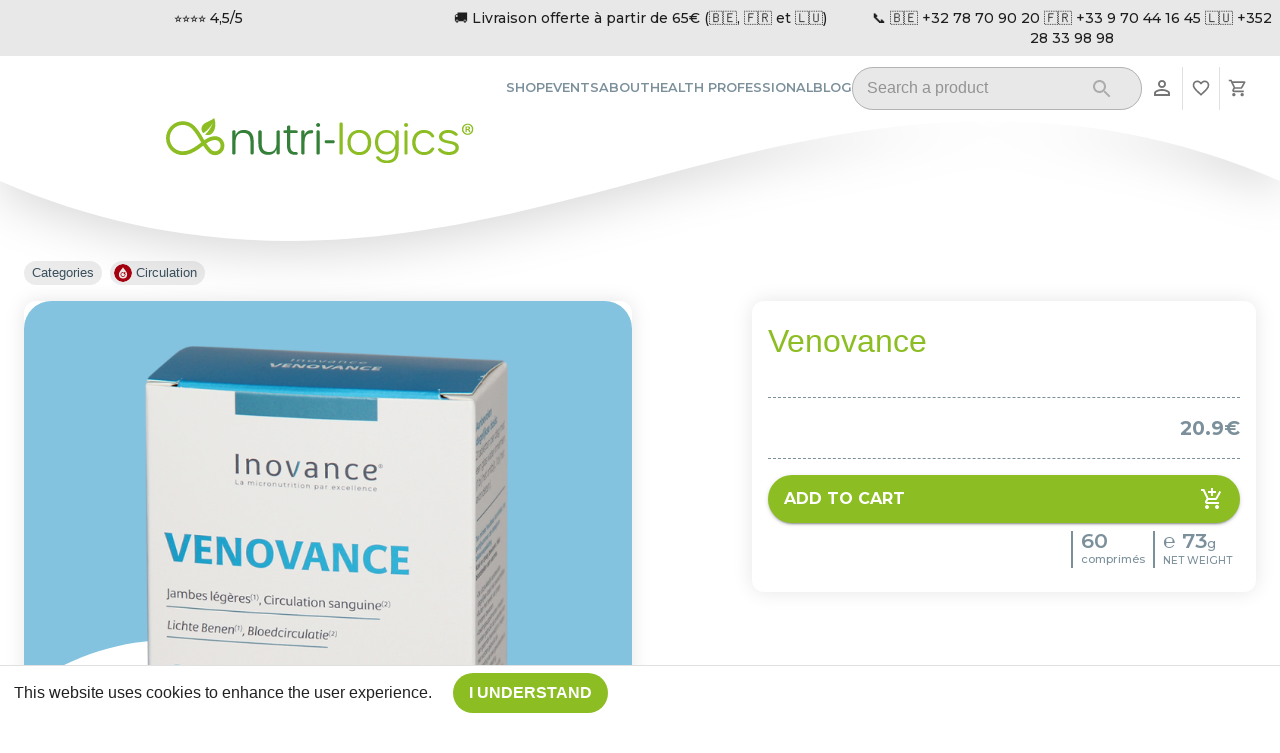

--- FILE ---
content_type: text/html; charset=utf-8
request_url: https://www.nutri-logics.com/en/shop/product/venovance/62b699be-dc0c-4b95-9e48-425119e07e87
body_size: 15802
content:

        <!doctype html>
        <html lang="en">
        <head>
            <meta charset="utf-8"/>
            <link rel="icon" href="/favicon.ico" sizes="16x16"/>
            <link rel="icon" href="/favicon24.ico" sizes="24x24"/>
            <link rel="icon" href="/favicon32.ico" sizes="32x32"/>
            <link rel="icon" href="/favicon64.ico" sizes="64x64"/>
            <meta name="viewport" content="width=device-width,initial-scale=1"/>
            <meta name="theme-color" content="#015850"/>
            <meta data-rh="true" property="og:title" content="Venovance"/><meta data-rh="true" property="og:type" content="product"/><meta data-rh="true" property="og:image" content="https://api.nutri-logics.com/resources/images/products/62b699be-dc0c-4b95-9e48-425119e07e87-800.png"/><meta data-rh="true" property="og:url" content="https://www.nutri-logics.com/shop/product/venovance/62b699be-dc0c-4b95-9e48-425119e07e87"/><meta data-rh="true" property="og:description" content="null"/><meta data-rh="true" name="description" content="null"/><meta data-rh="true" property="product:brand" content="ysonut"/><meta data-rh="true" property="product:retailer_item_id" content="62b699be-dc0c-4b95-9e48-425119e07e87"/><meta data-rh="true" property="product:price:currency" content="EUR"/><meta data-rh="true" property="product:price:amount" content="20.9"/><meta data-rh="true" property="product:condition" content="new"/><meta data-rh="true" property="product:availability" content="in stock"/>
            <link data-rh="true" rel="preload" as="image" href="https://api.nutri-logics.com/resources/images/products/62b699be-dc0c-4b95-9e48-425119e07e87-800.png"/>
            <title data-rh="true">Venovance</title>
            <link rel="apple-touch-icon" href="/logo192.png"/>
            <link rel="manifest" href="/manifest.json" crossorigin="use-credentials"/>
            <link rel="preconnect" href="https://fonts.googleapis.com">
            <link rel="preconnect" href="https://fonts.gstatic.com" crossorigin>
            <link href="https://fonts.googleapis.com/css2?family=Montserrat:wght@300;500;600;700&family=Open+Sans:wght@300;400&family=Raleway:wght@200;300;400&display=swap" rel="stylesheet">
            <link rel="preload" href="https://api.nutri-logics.com/resources/assets/css/react-redux-toastr.min.css" as="style" onload="this.onload=null;this.rel='stylesheet'" />
            <link rel="preload" href="https://api.nutri-logics.com/resources/assets/css/styles.css" as="style" onload="this.onload=null;this.rel='stylesheet'" />
            
            <noscript><link rel="stylesheet" href="https://api.nutri-logics.com/resources/assets/css/react-redux-toastr.min.css" /></noscript>
            <noscript><link rel="stylesheet" href="https://api.nutri-logics.com/resources/assets/css/styles.css" /></noscript>
            <!-- Google Tag Manager -->
            <script>(function(w,d,s,l,i){w[l]=w[l]||[];w[l].push({'gtm.start':
              new Date().getTime(),event:'gtm.js'});var f=d.getElementsByTagName(s)[0],
            j=d.createElement(s),dl=l!='dataLayer'?'&l='+l:'';j.async=true;j.src=
            'https://www.googletagmanager.com/gtm.js?id='+i+dl;f.parentNode.insertBefore(j,f);
            })(window,document,'script','dataLayer','GTM-WFDVP8K');</script>
            <!-- End Google Tag Manager -->
            <style id="jss-server-side">.jss-jss16 .MuiDrawer-paperAnchorBottom .MuiTypography-root {
  margin: 14px;
  font-size: 16px;
}
.jss-jss16 .MuiDrawer-paperAnchorBottom button {
  margin: 7px;
  font-size: 16px;
}
@media (max-width:767.95px) {
  .jss-jss16 .MuiDrawer-paperAnchorBottom button {
    font-size: 15px;
    margin-top: 0;
    margin-bottom: 8px;
  }
}
@media (max-width:767.95px) {
  .jss-jss16 .MuiDrawer-paperAnchorBottom .MuiTypography-root {
    margin: 8px;
    font-size: 15px;
  }
}
  .jss-jss10 {
    color: #FFFFFF;
    background-color: #8CBD23;
  }
  .jss-jss10 .MuiTypography-body2 {
    font-size: 1rem;
    font-family: Raleway;
  }
  .jss-jss10 .MuiTypography-body1 {
    font-size: 1.1rem;
    font-family: Open sans, sans-serif;
    margin-bottom: 0;
  }
@media (max-width:767.95px) {
  .jss-jss10 .MuiTypography-body1 {
    font-size: 1rem;
  }
}
@media (max-width:767.95px) {
  .jss-jss10 .MuiTypography-body2 {
    font-size: 0.9;
  }
}
  .jss-jss10 .MuiGrid-container .MuiGrid-item {
    width: 100%;
  }
  .jss-jss10 .MuiGrid-container .MuiGrid-item .MuiTypography-body2 {
    padding: 6px 0;
  }
@media (max-width:767.95px) {
  .jss-jss10 .MuiGrid-container .MuiGrid-item .MuiTypography-h6 {
    text-align: center;
  }
  .jss-jss10 .MuiGrid-container .MuiGrid-item .MuiTypography-body1 {
    text-align: center;
  }
}
  .jss-jss10 .MuiGrid-container .MuiGrid-item .MuiTypography-body2 .MuiSvgIcon-fontSizeSmall {
    margin-left: -24px;
    margin-right: 4px;
    margin-bottom: -5px;
  }
  .jss-jss10 .MuiGrid-container .MuiGrid-item .MuiTypography-body2 a {
    color: inherit;
    text-decoration: none;
  }
  .jss-jss11 {
    padding-top: 50px;
    margin-bottom: 20px;
  }
@media (max-width:-0.05px) {
  .jss-jss12 {
    width: 100%;
  }
}
  .jss-jss13 {
    border-left: 1px dashed #FFFFFF;
    padding-left: 8px;
  }
  .jss-jss14 .MuiOutlinedInput-root {
    border: 1px solid #FFFFFF;
    height: 48px;
    background-color: #FFFFFF40;
  }
  .jss-jss15 {
    margin-top: 20px;
    text-align: right;
    margin-bottom: 20px;
    background-color: #8DBD22;
  }
  .jss-jss15 a {
    color: inherit;
    text-decoration: none;
  }
  .jss-jss1 {
    position: relative;
  }
  .jss-jss1 .MuiDrawer-paper {
    background-color: #fafafa;
  }
@media (max-width:767.95px) {
  .jss-jss1 .MuiDrawer-paper {
    width: 100%;
    flex-shrink: 0;
  }
}
  .jss-jss1 .MuiDrawer-paper img {
    max-height: 120px;
  }
  .jss-jss2 {
    margin-bottom: 16px;
  }
  .jss-jss3 {
    top: 50vh;
    left: 0;
    cursor: pointer;
    position: absolute;
  }
  .jss-jss4 .MuiDrawer-paper {
    background-color: #fafafa;
  }
@media (max-width:767.95px) {
  .jss-jss4 .MuiDrawer-paper {
    width: 100vw;
    flex-shrink: 0;
  }
}
  .jss-jss4 .MuiDrawer-paper img {
    max-height: 120px;
  }
  .jss-jss5 {
    margin-bottom: 16px;
  }
  .jss-jss6 {
    top: 50vh;
    left: 0;
    cursor: pointer;
    position: absolute;
  }
  .jss-jss7 {
    min-height: 100vh;
    padding-bottom: 40px;
  }
  .jss-jss8 {
    top: 8px;
    color: #7C909B;
    right: 16px;
    cursor: pointer;
    padding: 4px;
    position: absolute;
    font-size: 26px;
    background: #ffffff;
    box-shadow: 12px 12px 24px #00000021;
    border-radius: 50%;
  }
  .jss-jss9 {
    padding-top: 50px;
    padding-bottom: 30px;
  }
  .jss-jss9 > h1 {
    font-weight: bold;
    margin-bottom: 5px;
  }</style>
            <link href="/static/css/10.c23f1e99.chunk.css" rel="stylesheet"><link href="/static/css/main.cea5a2a4.chunk.css" rel="stylesheet">
        </head>
        <body style="margin: 0; padding: 0;">
            <!-- Google Tag Manager (noscript) -->
            <noscript><iframe src="https://www.googletagmanager.com/ns.html?id=GTM-WFDVP8K"
            height="0" width="0" style="display:none;visibility:hidden"></iframe></noscript>
            <!-- End Google Tag Manager (noscript) -->
            <div id="root"><style data-emotion="css 1mv9j5x">.css-1mv9j5x{display:-webkit-box;display:-webkit-flex;display:-ms-flexbox;display:flex;-webkit-flex-direction:column;-ms-flex-direction:column;flex-direction:column;width:100%;box-sizing:border-box;-webkit-flex-shrink:0;-ms-flex-negative:0;flex-shrink:0;position:static;background-color:#8CBD23;color:rgba(0, 0, 0, 0.87);}</style><style data-emotion="css 1yxtcxs">.css-1yxtcxs{background-color:#fff;color:rgba(0, 0, 0, 0.87);-webkit-transition:box-shadow 300ms cubic-bezier(0.4, 0, 0.2, 1) 0ms;transition:box-shadow 300ms cubic-bezier(0.4, 0, 0.2, 1) 0ms;box-shadow:none;display:-webkit-box;display:-webkit-flex;display:-ms-flexbox;display:flex;-webkit-flex-direction:column;-ms-flex-direction:column;flex-direction:column;width:100%;box-sizing:border-box;-webkit-flex-shrink:0;-ms-flex-negative:0;flex-shrink:0;position:static;background-color:#8CBD23;color:rgba(0, 0, 0, 0.87);}</style><header class="MuiPaper-root MuiPaper-elevation MuiPaper-elevation0 MuiAppBar-root MuiAppBar-colorPrimary MuiAppBar-positionStatic css-1yxtcxs"><style data-emotion="css 3607sq">.css-3607sq{position:relative;display:-webkit-box;display:-webkit-flex;display:-ms-flexbox;display:flex;-webkit-align-items:center;-webkit-box-align:center;-ms-flex-align:center;align-items:center;padding-left:16px;padding-right:16px;min-height:56px;background-color:#ffffff;padding-bottom:12px;padding-top:6px;box-shadow:0px 5px 12px #00000021;}@media (min-width:768px){.css-3607sq{padding-left:24px;padding-right:24px;}}@media (min-width:0px){@media (orientation: landscape){.css-3607sq{min-height:48px;}}}@media (min-width:768px){.css-3607sq{min-height:64px;}}</style><div class="MuiToolbar-root MuiToolbar-gutters MuiToolbar-regular css-3607sq"><style data-emotion="css 1tsmbea">.css-1tsmbea{box-sizing:border-box;display:-webkit-box;display:-webkit-flex;display:-ms-flexbox;display:flex;-webkit-box-flex-wrap:wrap;-webkit-flex-wrap:wrap;-ms-flex-wrap:wrap;flex-wrap:wrap;width:100%;-webkit-flex-direction:row;-ms-flex-direction:row;flex-direction:row;-webkit-align-items:center;-webkit-box-align:center;-ms-flex-align:center;align-items:center;-webkit-box-pack:justify;-webkit-justify-content:space-between;justify-content:space-between;}</style><div class="MuiGrid-root MuiGrid-container css-1tsmbea"><style data-emotion="css 119n7ll">.css-119n7ll{box-sizing:border-box;margin:0;-webkit-flex-direction:row;-ms-flex-direction:row;flex-direction:row;-webkit-flex-basis:50%;-ms-flex-preferred-size:50%;flex-basis:50%;-webkit-box-flex:0;-webkit-flex-grow:0;-ms-flex-positive:0;flex-grow:0;max-width:50%;}@media (min-width:519px){.css-119n7ll{-webkit-flex-basis:50%;-ms-flex-preferred-size:50%;flex-basis:50%;-webkit-box-flex:0;-webkit-flex-grow:0;-ms-flex-positive:0;flex-grow:0;max-width:50%;}}@media (min-width:768px){.css-119n7ll{-webkit-flex-basis:50%;-ms-flex-preferred-size:50%;flex-basis:50%;-webkit-box-flex:0;-webkit-flex-grow:0;-ms-flex-positive:0;flex-grow:0;max-width:50%;}}@media (min-width:1024px){.css-119n7ll{-webkit-flex-basis:50%;-ms-flex-preferred-size:50%;flex-basis:50%;-webkit-box-flex:0;-webkit-flex-grow:0;-ms-flex-positive:0;flex-grow:0;max-width:50%;}}@media (min-width:1280px){.css-119n7ll{-webkit-flex-basis:50%;-ms-flex-preferred-size:50%;flex-basis:50%;-webkit-box-flex:0;-webkit-flex-grow:0;-ms-flex-positive:0;flex-grow:0;max-width:50%;}}@media (min-width:1440px){.css-119n7ll{-webkit-flex-basis:50%;-ms-flex-preferred-size:50%;flex-basis:50%;-webkit-box-flex:0;-webkit-flex-grow:0;-ms-flex-positive:0;flex-grow:0;max-width:50%;}}@media (min-width:1920px){.css-119n7ll{-webkit-flex-basis:50%;-ms-flex-preferred-size:50%;flex-basis:50%;-webkit-box-flex:0;-webkit-flex-grow:0;-ms-flex-positive:0;flex-grow:0;max-width:50%;}}</style><div class="MuiGrid-root MuiGrid-item MuiGrid-grid-xs-6 css-119n7ll"><style data-emotion="css 1aeq99b">.css-1aeq99b{box-sizing:border-box;display:-webkit-box;display:-webkit-flex;display:-ms-flexbox;display:flex;-webkit-box-flex-wrap:wrap;-webkit-flex-wrap:wrap;-ms-flex-wrap:wrap;flex-wrap:wrap;width:100%;-webkit-flex-direction:row;-ms-flex-direction:row;flex-direction:row;-webkit-align-items:center;-webkit-box-align:center;-ms-flex-align:center;align-items:center;-webkit-box-flex-wrap:nowrap;-webkit-flex-wrap:nowrap;-ms-flex-wrap:nowrap;flex-wrap:nowrap;}</style><div class="MuiGrid-root MuiGrid-container css-1aeq99b"><style data-emotion="css 1wxaqej">.css-1wxaqej{box-sizing:border-box;margin:0;-webkit-flex-direction:row;-ms-flex-direction:row;flex-direction:row;}</style><div class="MuiGrid-root MuiGrid-item css-1wxaqej"><style data-emotion="css w87p9j">.css-w87p9j{text-align:center;-webkit-flex:0 0 auto;-ms-flex:0 0 auto;flex:0 0 auto;font-size:1.5rem;padding:8px;border-radius:50%;overflow:visible;color:rgba(0, 0, 0, 0.54);-webkit-transition:background-color 150ms cubic-bezier(0.4, 0, 0.2, 1) 0ms;transition:background-color 150ms cubic-bezier(0.4, 0, 0.2, 1) 0ms;margin-left:-12px;color:inherit;margin-right:0px;}.css-w87p9j:hover{background-color:rgba(0, 0, 0, 0.04);}@media (hover: none){.css-w87p9j:hover{background-color:transparent;}}.css-w87p9j.Mui-disabled{background-color:transparent;color:rgba(0, 0, 0, 0.26);}@media (min-width:768px){.css-w87p9j{display:none;}}</style><style data-emotion="css js7wxh">.css-js7wxh{display:-webkit-inline-box;display:-webkit-inline-flex;display:-ms-inline-flexbox;display:inline-flex;-webkit-align-items:center;-webkit-box-align:center;-ms-flex-align:center;align-items:center;-webkit-box-pack:center;-ms-flex-pack:center;-webkit-justify-content:center;justify-content:center;position:relative;box-sizing:border-box;-webkit-tap-highlight-color:transparent;background-color:transparent;outline:0;border:0;margin:0;border-radius:0;padding:0;cursor:pointer;-webkit-user-select:none;-moz-user-select:none;-ms-user-select:none;user-select:none;vertical-align:middle;-moz-appearance:none;-webkit-appearance:none;-webkit-text-decoration:none;text-decoration:none;color:inherit;text-align:center;-webkit-flex:0 0 auto;-ms-flex:0 0 auto;flex:0 0 auto;font-size:1.5rem;padding:8px;border-radius:50%;overflow:visible;color:rgba(0, 0, 0, 0.54);-webkit-transition:background-color 150ms cubic-bezier(0.4, 0, 0.2, 1) 0ms;transition:background-color 150ms cubic-bezier(0.4, 0, 0.2, 1) 0ms;margin-left:-12px;color:inherit;margin-right:0px;}.css-js7wxh::-moz-focus-inner{border-style:none;}.css-js7wxh.Mui-disabled{pointer-events:none;cursor:default;}@media print{.css-js7wxh{-webkit-print-color-adjust:exact;color-adjust:exact;}}.css-js7wxh:hover{background-color:rgba(0, 0, 0, 0.04);}@media (hover: none){.css-js7wxh:hover{background-color:transparent;}}.css-js7wxh.Mui-disabled{background-color:transparent;color:rgba(0, 0, 0, 0.26);}@media (min-width:768px){.css-js7wxh{display:none;}}</style><button class="MuiButtonBase-root MuiIconButton-root MuiIconButton-colorInherit MuiIconButton-edgeStart MuiIconButton-sizeMedium css-js7wxh" tabindex="0" type="button" aria-label="open drawer"><style data-emotion="css vubbuv">.css-vubbuv{-webkit-user-select:none;-moz-user-select:none;-ms-user-select:none;user-select:none;width:1em;height:1em;display:inline-block;fill:currentColor;-webkit-flex-shrink:0;-ms-flex-negative:0;flex-shrink:0;-webkit-transition:fill 200ms cubic-bezier(0.4, 0, 0.2, 1) 0ms;transition:fill 200ms cubic-bezier(0.4, 0, 0.2, 1) 0ms;font-size:1.5rem;}</style><svg class="MuiSvgIcon-root MuiSvgIcon-fontSizeMedium css-vubbuv" focusable="false" aria-hidden="true" viewBox="0 0 24 24" data-testid="MenuIcon"><path d="M3 18h18v-2H3v2zm0-5h18v-2H3v2zm0-7v2h18V6H3z"></path></svg></button></div><div class="MuiGrid-root MuiGrid-item css-1wxaqej"><style data-emotion="css mr86mw">.css-mr86mw{-webkit-text-decoration:none;text-decoration:none;}</style><style data-emotion="css 1lam6ti">.css-1lam6ti{margin:0;color:#8CBD23;-webkit-text-decoration:none;text-decoration:none;}</style><a class="MuiTypography-root MuiTypography-inherit MuiLink-root MuiLink-underlineNone css-1lam6ti" href="/en/"><style data-emotion="css 1s16w59">.css-1s16w59{width:130px;}</style><img class="MuiBox-root css-1s16w59" src="https://api.nutri-logics.com/resources/images/logo/logo.svg" alt="logo"/></a></div></div></div><div class="MuiGrid-root MuiGrid-item MuiGrid-grid-xs-6 css-119n7ll"><style data-emotion="css 300kj7">.css-300kj7{box-sizing:border-box;display:-webkit-box;display:-webkit-flex;display:-ms-flexbox;display:flex;-webkit-box-flex-wrap:wrap;-webkit-flex-wrap:wrap;-ms-flex-wrap:wrap;flex-wrap:wrap;width:100%;-webkit-flex-direction:row;-ms-flex-direction:row;flex-direction:row;margin-top:-16px;width:calc(100% + 16px);margin-left:-16px;-webkit-align-items:center;-webkit-box-align:center;-ms-flex-align:center;align-items:center;-webkit-box-pack:end;-ms-flex-pack:end;-webkit-justify-content:flex-end;justify-content:flex-end;}.css-300kj7>.MuiGrid-item{padding-top:16px;}.css-300kj7>.MuiGrid-item{padding-left:16px;}</style><div class="MuiGrid-root MuiGrid-container MuiGrid-spacing-xs-2 css-300kj7"><div class="MuiGrid-root MuiGrid-item css-1wxaqej"><style data-emotion="css 1wf493t">.css-1wf493t{text-align:center;-webkit-flex:0 0 auto;-ms-flex:0 0 auto;flex:0 0 auto;font-size:1.5rem;padding:8px;border-radius:50%;overflow:visible;color:rgba(0, 0, 0, 0.54);-webkit-transition:background-color 150ms cubic-bezier(0.4, 0, 0.2, 1) 0ms;transition:background-color 150ms cubic-bezier(0.4, 0, 0.2, 1) 0ms;}.css-1wf493t:hover{background-color:rgba(0, 0, 0, 0.04);}@media (hover: none){.css-1wf493t:hover{background-color:transparent;}}.css-1wf493t.Mui-disabled{background-color:transparent;color:rgba(0, 0, 0, 0.26);}</style><style data-emotion="css 1yxmbwk">.css-1yxmbwk{display:-webkit-inline-box;display:-webkit-inline-flex;display:-ms-inline-flexbox;display:inline-flex;-webkit-align-items:center;-webkit-box-align:center;-ms-flex-align:center;align-items:center;-webkit-box-pack:center;-ms-flex-pack:center;-webkit-justify-content:center;justify-content:center;position:relative;box-sizing:border-box;-webkit-tap-highlight-color:transparent;background-color:transparent;outline:0;border:0;margin:0;border-radius:0;padding:0;cursor:pointer;-webkit-user-select:none;-moz-user-select:none;-ms-user-select:none;user-select:none;vertical-align:middle;-moz-appearance:none;-webkit-appearance:none;-webkit-text-decoration:none;text-decoration:none;color:inherit;text-align:center;-webkit-flex:0 0 auto;-ms-flex:0 0 auto;flex:0 0 auto;font-size:1.5rem;padding:8px;border-radius:50%;overflow:visible;color:rgba(0, 0, 0, 0.54);-webkit-transition:background-color 150ms cubic-bezier(0.4, 0, 0.2, 1) 0ms;transition:background-color 150ms cubic-bezier(0.4, 0, 0.2, 1) 0ms;}.css-1yxmbwk::-moz-focus-inner{border-style:none;}.css-1yxmbwk.Mui-disabled{pointer-events:none;cursor:default;}@media print{.css-1yxmbwk{-webkit-print-color-adjust:exact;color-adjust:exact;}}.css-1yxmbwk:hover{background-color:rgba(0, 0, 0, 0.04);}@media (hover: none){.css-1yxmbwk:hover{background-color:transparent;}}.css-1yxmbwk.Mui-disabled{background-color:transparent;color:rgba(0, 0, 0, 0.26);}</style><button class="MuiButtonBase-root MuiIconButton-root MuiIconButton-sizeMedium css-1yxmbwk" tabindex="0" type="button" variant="text"><style data-emotion="css 1rzb3uu">.css-1rzb3uu{position:relative;display:-webkit-inline-box;display:-webkit-inline-flex;display:-ms-inline-flexbox;display:inline-flex;vertical-align:middle;-webkit-flex-shrink:0;-ms-flex-negative:0;flex-shrink:0;}</style><span class="MuiBadge-root MuiBadge-root css-1rzb3uu"><svg class="MuiSvgIcon-root MuiSvgIcon-fontSizeMedium css-vubbuv" focusable="false" aria-hidden="true" viewBox="0 0 24 24" data-testid="PersonOutlineIcon"><path d="M12 5.9c1.16 0 2.1.94 2.1 2.1s-.94 2.1-2.1 2.1S9.9 9.16 9.9 8s.94-2.1 2.1-2.1m0 9c2.97 0 6.1 1.46 6.1 2.1v1.1H5.9V17c0-.64 3.13-2.1 6.1-2.1M12 4C9.79 4 8 5.79 8 8s1.79 4 4 4 4-1.79 4-4-1.79-4-4-4zm0 9c-2.67 0-8 1.34-8 4v3h16v-3c0-2.66-5.33-4-8-4z"></path></svg><style data-emotion="css 1mmo3nz">.css-1mmo3nz{display:-webkit-box;display:-webkit-flex;display:-ms-flexbox;display:flex;-webkit-flex-direction:row;-ms-flex-direction:row;flex-direction:row;-webkit-box-flex-wrap:wrap;-webkit-flex-wrap:wrap;-ms-flex-wrap:wrap;flex-wrap:wrap;-webkit-box-pack:center;-ms-flex-pack:center;-webkit-justify-content:center;justify-content:center;-webkit-align-content:center;-ms-flex-line-pack:center;align-content:center;-webkit-align-items:center;-webkit-box-align:center;-ms-flex-align:center;align-items:center;position:absolute;box-sizing:border-box;font-family:Roboto,-apple-system,BlinkMacSystemFont,"Segoe UI","Helvetica Neue",Arial,sans-serif,"Apple Color Emoji","Segoe UI Emoji","Segoe UI Symbol";font-weight:700;font-size:0.75rem;min-width:20px;line-height:1;padding:0 6px;height:20px;border-radius:10px;z-index:1;-webkit-transition:-webkit-transform 225ms cubic-bezier(0.4, 0, 0.2, 1) 0ms;transition:transform 225ms cubic-bezier(0.4, 0, 0.2, 1) 0ms;background-color:#f44336;color:#fff;top:0;right:0;-webkit-transform:scale(1) translate(50%, -50%);-moz-transform:scale(1) translate(50%, -50%);-ms-transform:scale(1) translate(50%, -50%);transform:scale(1) translate(50%, -50%);transform-origin:100% 0%;}.css-1mmo3nz.MuiBadge-invisible{-webkit-transform:scale(0) translate(50%, -50%);-moz-transform:scale(0) translate(50%, -50%);-ms-transform:scale(0) translate(50%, -50%);transform:scale(0) translate(50%, -50%);}</style><span class="MuiBadge-badge MuiBadge-standard MuiBadge-invisible MuiBadge-anchorOriginTopRight MuiBadge-anchorOriginTopRightRectangular MuiBadge-overlapRectangular MuiBadge-colorError MuiBadge-badge css-1mmo3nz"></span></span></button></div><div class="MuiGrid-root MuiGrid-item css-1wxaqej"><div class="MuiBox-root css-0"><style data-emotion="css 19qfvj2">.css-19qfvj2{-webkit-text-decoration:none;text-decoration:none;display:-webkit-inline-box;display:-webkit-inline-flex;display:-ms-inline-flexbox;display:inline-flex;-webkit-align-items:center;-webkit-box-align:center;-ms-flex-align:center;align-items:center;-webkit-box-pack:center;-ms-flex-pack:center;-webkit-justify-content:center;justify-content:center;position:relative;box-sizing:border-box;-webkit-tap-highlight-color:transparent;background-color:transparent;outline:0;border:0;margin:0;border-radius:0;padding:0;cursor:pointer;-webkit-user-select:none;-moz-user-select:none;-ms-user-select:none;user-select:none;vertical-align:middle;-moz-appearance:none;-webkit-appearance:none;-webkit-text-decoration:none;text-decoration:none;color:inherit;text-align:center;-webkit-flex:0 0 auto;-ms-flex:0 0 auto;flex:0 0 auto;font-size:1.5rem;padding:8px;border-radius:50%;overflow:visible;color:rgba(0, 0, 0, 0.54);-webkit-transition:background-color 150ms cubic-bezier(0.4, 0, 0.2, 1) 0ms;transition:background-color 150ms cubic-bezier(0.4, 0, 0.2, 1) 0ms;}.css-19qfvj2::-moz-focus-inner{border-style:none;}.css-19qfvj2.Mui-disabled{pointer-events:none;cursor:default;}@media print{.css-19qfvj2{-webkit-print-color-adjust:exact;color-adjust:exact;}}.css-19qfvj2:hover{background-color:rgba(0, 0, 0, 0.04);}@media (hover: none){.css-19qfvj2:hover{background-color:transparent;}}.css-19qfvj2.Mui-disabled{background-color:transparent;color:rgba(0, 0, 0, 0.26);}</style><style data-emotion="css 8mdsg4">.css-8mdsg4{margin:0;color:#8CBD23;-webkit-text-decoration:none;text-decoration:none;display:-webkit-inline-box;display:-webkit-inline-flex;display:-ms-inline-flexbox;display:inline-flex;-webkit-align-items:center;-webkit-box-align:center;-ms-flex-align:center;align-items:center;-webkit-box-pack:center;-ms-flex-pack:center;-webkit-justify-content:center;justify-content:center;position:relative;box-sizing:border-box;-webkit-tap-highlight-color:transparent;background-color:transparent;outline:0;border:0;margin:0;border-radius:0;padding:0;cursor:pointer;-webkit-user-select:none;-moz-user-select:none;-ms-user-select:none;user-select:none;vertical-align:middle;-moz-appearance:none;-webkit-appearance:none;-webkit-text-decoration:none;text-decoration:none;color:inherit;text-align:center;-webkit-flex:0 0 auto;-ms-flex:0 0 auto;flex:0 0 auto;font-size:1.5rem;padding:8px;border-radius:50%;overflow:visible;color:rgba(0, 0, 0, 0.54);-webkit-transition:background-color 150ms cubic-bezier(0.4, 0, 0.2, 1) 0ms;transition:background-color 150ms cubic-bezier(0.4, 0, 0.2, 1) 0ms;}.css-8mdsg4::-moz-focus-inner{border-style:none;}.css-8mdsg4.Mui-disabled{pointer-events:none;cursor:default;}@media print{.css-8mdsg4{-webkit-print-color-adjust:exact;color-adjust:exact;}}.css-8mdsg4:hover{background-color:rgba(0, 0, 0, 0.04);}@media (hover: none){.css-8mdsg4:hover{background-color:transparent;}}.css-8mdsg4.Mui-disabled{background-color:transparent;color:rgba(0, 0, 0, 0.26);}</style><a class="MuiTypography-root MuiTypography-inherit MuiLink-root MuiLink-underlineNone MuiButtonBase-root MuiIconButton-root MuiIconButton-sizeMedium css-8mdsg4" href="/en/shop/favorites"><style data-emotion="css 1k33q06">.css-1k33q06{-webkit-user-select:none;-moz-user-select:none;-ms-user-select:none;user-select:none;width:1em;height:1em;display:inline-block;fill:currentColor;-webkit-flex-shrink:0;-ms-flex-negative:0;flex-shrink:0;-webkit-transition:fill 200ms cubic-bezier(0.4, 0, 0.2, 1) 0ms;transition:fill 200ms cubic-bezier(0.4, 0, 0.2, 1) 0ms;font-size:1.25rem;}</style><svg class="MuiSvgIcon-root MuiSvgIcon-fontSizeSmall css-1k33q06" focusable="false" aria-hidden="true" viewBox="0 0 24 24" data-testid="FavoriteBorderIcon"><path d="M16.5 3c-1.74 0-3.41.81-4.5 2.09C10.91 3.81 9.24 3 7.5 3 4.42 3 2 5.42 2 8.5c0 3.78 3.4 6.86 8.55 11.54L12 21.35l1.45-1.32C18.6 15.36 22 12.28 22 8.5 22 5.42 19.58 3 16.5 3zm-4.4 15.55-.1.1-.1-.1C7.14 14.24 4 11.39 4 8.5 4 6.5 5.5 5 7.5 5c1.54 0 3.04.99 3.57 2.36h1.87C13.46 5.99 14.96 5 16.5 5c2 0 3.5 1.5 3.5 3.5 0 2.89-3.14 5.74-7.9 10.05z"></path></svg></a></div></div><div class="MuiGrid-root MuiGrid-item css-1wxaqej"><div class="MuiBox-root css-0"><a class="MuiTypography-root MuiTypography-inherit MuiLink-root MuiLink-underlineNone MuiButtonBase-root MuiIconButton-root MuiIconButton-sizeMedium css-8mdsg4" href="/en/shop"><svg class="MuiSvgIcon-root MuiSvgIcon-fontSizeSmall css-1k33q06" focusable="false" aria-hidden="true" viewBox="0 0 24 24" data-testid="ShoppingCartOutlinedIcon"><path d="M15.55 13c.75 0 1.41-.41 1.75-1.03l3.58-6.49c.37-.66-.11-1.48-.87-1.48H5.21l-.94-2H1v2h2l3.6 7.59-1.35 2.44C4.52 15.37 5.48 17 7 17h12v-2H7l1.1-2h7.45zM6.16 6h12.15l-2.76 5H8.53L6.16 6zM7 18c-1.1 0-1.99.9-1.99 2S5.9 22 7 22s2-.9 2-2-.9-2-2-2zm10 0c-1.1 0-1.99.9-1.99 2s.89 2 1.99 2 2-.9 2-2-.9-2-2-2z"></path></svg></a></div></div></div></div><style data-emotion="css 1jvtw7f">.css-1jvtw7f{box-sizing:border-box;margin:0;-webkit-flex-direction:row;-ms-flex-direction:row;flex-direction:row;-webkit-flex-basis:100%;-ms-flex-preferred-size:100%;flex-basis:100%;-webkit-box-flex:0;-webkit-flex-grow:0;-ms-flex-positive:0;flex-grow:0;max-width:100%;}@media (min-width:519px){.css-1jvtw7f{-webkit-flex-basis:100%;-ms-flex-preferred-size:100%;flex-basis:100%;-webkit-box-flex:0;-webkit-flex-grow:0;-ms-flex-positive:0;flex-grow:0;max-width:100%;}}@media (min-width:768px){.css-1jvtw7f{-webkit-flex-basis:100%;-ms-flex-preferred-size:100%;flex-basis:100%;-webkit-box-flex:0;-webkit-flex-grow:0;-ms-flex-positive:0;flex-grow:0;max-width:100%;}}@media (min-width:1024px){.css-1jvtw7f{-webkit-flex-basis:100%;-ms-flex-preferred-size:100%;flex-basis:100%;-webkit-box-flex:0;-webkit-flex-grow:0;-ms-flex-positive:0;flex-grow:0;max-width:100%;}}@media (min-width:1280px){.css-1jvtw7f{-webkit-flex-basis:100%;-ms-flex-preferred-size:100%;flex-basis:100%;-webkit-box-flex:0;-webkit-flex-grow:0;-ms-flex-positive:0;flex-grow:0;max-width:100%;}}@media (min-width:1440px){.css-1jvtw7f{-webkit-flex-basis:100%;-ms-flex-preferred-size:100%;flex-basis:100%;-webkit-box-flex:0;-webkit-flex-grow:0;-ms-flex-positive:0;flex-grow:0;max-width:100%;}}@media (min-width:1920px){.css-1jvtw7f{-webkit-flex-basis:100%;-ms-flex-preferred-size:100%;flex-basis:100%;-webkit-box-flex:0;-webkit-flex-grow:0;-ms-flex-positive:0;flex-grow:0;max-width:100%;}}</style><div class="MuiGrid-root MuiGrid-item MuiGrid-grid-xs-12 css-1jvtw7f"></div></div></div></header><style data-emotion="css 19cx6ys">@media (min-width:768px){.css-19cx6ys{width:240px;-webkit-flex-shrink:0;-ms-flex-negative:0;flex-shrink:0;}}</style><nav class="MuiBox-root css-19cx6ys" aria-label="nutri-logics menu"><style data-emotion="css 1t8bb34">.css-1t8bb34{z-index:1200;}@media (min-width:0px){.css-1t8bb34{display:block;}}@media (min-width:768px){.css-1t8bb34{display:none;}}.css-1t8bb34 .MuiDrawer-paper{box-sizing:border-box;width:240px;}</style></nav><style data-emotion="css 1sutgel">.css-1sutgel{background-color:#fff;min-height:70vh;}</style><main class="MuiBox-root css-1sutgel"><style data-emotion="css l0jm1y">.css-l0jm1y{padding-bottom:320px;padding-top:11vw;}</style><div class="MuiBox-root css-l0jm1y"><style data-emotion="css 12ec26s">.css-12ec26s{width:100%;margin-left:auto;box-sizing:border-box;margin-right:auto;display:block;padding-left:16px;padding-right:16px;}@media (min-width:768px){.css-12ec26s{padding-left:24px;padding-right:24px;}}@media (min-width:519px){.css-12ec26s{max-width:519px;}}@media (min-width:768px){.css-12ec26s{max-width:768px;}}@media (min-width:1024px){.css-12ec26s{max-width:1024px;}}@media (min-width:1280px){.css-12ec26s{max-width:1280px;}}@media (min-width:1440px){.css-12ec26s{max-width:1440px;}}@media (min-width:1920px){.css-12ec26s{max-width:1920px;}}@media (min-width:1280px){.css-12ec26s{max-width:1280px;}}</style><div class="MuiContainer-root MuiContainer-maxWidthLg MuiContainer-fixed css-12ec26s"><style data-emotion="css b7x1vi">.css-b7x1vi{box-sizing:border-box;display:-webkit-box;display:-webkit-flex;display:-ms-flexbox;display:flex;-webkit-box-flex-wrap:wrap;-webkit-flex-wrap:wrap;-ms-flex-wrap:wrap;flex-wrap:wrap;width:100%;-webkit-flex-direction:row;-ms-flex-direction:row;flex-direction:row;margin-top:-8px;width:calc(100% + 8px);margin-left:-8px;margin-bottom:16px;}.css-b7x1vi>.MuiGrid-item{padding-top:8px;}.css-b7x1vi>.MuiGrid-item{padding-left:8px;}</style><div class="MuiGrid-root MuiGrid-container MuiGrid-spacing-xs-1 css-b7x1vi"><style data-emotion="css 1wxaqej">.css-1wxaqej{box-sizing:border-box;margin:0;-webkit-flex-direction:row;-ms-flex-direction:row;flex-direction:row;}</style><div class="MuiGrid-root MuiGrid-item css-1wxaqej"><style data-emotion="css oqe6ir">.css-oqe6ir{max-width:100%;font-family:Roboto,-apple-system,BlinkMacSystemFont,"Segoe UI","Helvetica Neue",Arial,sans-serif,"Apple Color Emoji","Segoe UI Emoji","Segoe UI Symbol";font-size:0.8125rem;display:-webkit-inline-box;display:-webkit-inline-flex;display:-ms-inline-flexbox;display:inline-flex;-webkit-align-items:center;-webkit-box-align:center;-ms-flex-align:center;align-items:center;-webkit-box-pack:center;-ms-flex-pack:center;-webkit-justify-content:center;justify-content:center;height:24px;color:rgba(0, 0, 0, 0.87);background-color:rgba(0, 0, 0, 0.08);border-radius:16px;white-space:nowrap;-webkit-transition:background-color 300ms cubic-bezier(0.4, 0, 0.2, 1) 0ms,box-shadow 300ms cubic-bezier(0.4, 0, 0.2, 1) 0ms;transition:background-color 300ms cubic-bezier(0.4, 0, 0.2, 1) 0ms,box-shadow 300ms cubic-bezier(0.4, 0, 0.2, 1) 0ms;cursor:default;outline:0;-webkit-text-decoration:none;text-decoration:none;border:0;padding:0;vertical-align:middle;box-sizing:border-box;border-color:#3C515E;color:#3C515E;}.css-oqe6ir.Mui-disabled{opacity:0.38;pointer-events:none;}.css-oqe6ir .MuiChip-avatar{margin-left:5px;margin-right:-6px;width:24px;height:24px;color:#616161;font-size:0.75rem;}.css-oqe6ir .MuiChip-avatarColorPrimary{color:rgba(0, 0, 0, 0.87);background-color:#1e1e1f;}.css-oqe6ir .MuiChip-avatarColorSecondary{color:#fff;background-color:#004640;}.css-oqe6ir .MuiChip-avatarSmall{margin-left:4px;margin-right:-4px;width:18px;height:18px;font-size:0.625rem;}.css-oqe6ir .MuiChip-icon{margin-left:4px;margin-right:-4px;font-size:18px;color:#616161;}.css-oqe6ir .MuiChip-deleteIcon{-webkit-tap-highlight-color:transparent;color:rgba(0, 0, 0, 0.26);font-size:16px;cursor:pointer;margin:0 5px 0 -6px;margin-right:4px;margin-left:-4px;}.css-oqe6ir .MuiChip-deleteIcon:hover{color:rgba(0, 0, 0, 0.4);}</style><div class="MuiChip-root MuiChip-contained MuiChip-sizeSmall MuiChip-colorDefault MuiChip-containedDefault css-oqe6ir"><style data-emotion="css 1pjtbja">.css-1pjtbja{overflow:hidden;text-overflow:ellipsis;padding-left:8px;padding-right:8px;white-space:nowrap;}</style><span class="MuiChip-label MuiChip-labelSmall css-1pjtbja">Categories</span></div></div><div class="MuiGrid-root MuiGrid-item css-1wxaqej"><style data-emotion="css 1vxe9v">.css-1vxe9v{max-width:100%;font-family:Roboto,-apple-system,BlinkMacSystemFont,"Segoe UI","Helvetica Neue",Arial,sans-serif,"Apple Color Emoji","Segoe UI Emoji","Segoe UI Symbol";font-size:0.8125rem;display:-webkit-inline-box;display:-webkit-inline-flex;display:-ms-inline-flexbox;display:inline-flex;-webkit-align-items:center;-webkit-box-align:center;-ms-flex-align:center;align-items:center;-webkit-box-pack:center;-ms-flex-pack:center;-webkit-justify-content:center;justify-content:center;height:24px;color:rgba(0, 0, 0, 0.87);background-color:rgba(0, 0, 0, 0.08);border-radius:16px;white-space:nowrap;-webkit-transition:background-color 300ms cubic-bezier(0.4, 0, 0.2, 1) 0ms,box-shadow 300ms cubic-bezier(0.4, 0, 0.2, 1) 0ms;transition:background-color 300ms cubic-bezier(0.4, 0, 0.2, 1) 0ms,box-shadow 300ms cubic-bezier(0.4, 0, 0.2, 1) 0ms;cursor:default;outline:0;-webkit-text-decoration:none;text-decoration:none;border:0;padding:0;vertical-align:middle;box-sizing:border-box;-webkit-user-select:none;-moz-user-select:none;-ms-user-select:none;user-select:none;-webkit-tap-highlight-color:transparent;cursor:pointer;border-color:#3C515E;color:#3C515E;}.css-1vxe9v.Mui-disabled{opacity:0.38;pointer-events:none;}.css-1vxe9v .MuiChip-avatar{margin-left:5px;margin-right:-6px;width:24px;height:24px;color:#616161;font-size:0.75rem;}.css-1vxe9v .MuiChip-avatarColorPrimary{color:rgba(0, 0, 0, 0.87);background-color:#1e1e1f;}.css-1vxe9v .MuiChip-avatarColorSecondary{color:#fff;background-color:#004640;}.css-1vxe9v .MuiChip-avatarSmall{margin-left:4px;margin-right:-4px;width:18px;height:18px;font-size:0.625rem;}.css-1vxe9v .MuiChip-icon{margin-left:4px;margin-right:-4px;font-size:18px;color:#616161;}.css-1vxe9v .MuiChip-deleteIcon{-webkit-tap-highlight-color:transparent;color:rgba(0, 0, 0, 0.26);font-size:16px;cursor:pointer;margin:0 5px 0 -6px;margin-right:4px;margin-left:-4px;}.css-1vxe9v .MuiChip-deleteIcon:hover{color:rgba(0, 0, 0, 0.4);}.css-1vxe9v:hover{background-color:rgba(0, 0, 0, 0.12);}.css-1vxe9v.Mui-focusVisible{background-color:rgba(0, 0, 0, 0.2);}.css-1vxe9v:active{box-shadow:0px 2px 1px -1px rgba(0,0,0,0.2),0px 1px 1px 0px rgba(0,0,0,0.14),0px 1px 3px 0px rgba(0,0,0,0.12);}</style><style data-emotion="css 98ytgv">.css-98ytgv{display:-webkit-inline-box;display:-webkit-inline-flex;display:-ms-inline-flexbox;display:inline-flex;-webkit-align-items:center;-webkit-box-align:center;-ms-flex-align:center;align-items:center;-webkit-box-pack:center;-ms-flex-pack:center;-webkit-justify-content:center;justify-content:center;position:relative;box-sizing:border-box;-webkit-tap-highlight-color:transparent;background-color:transparent;outline:0;border:0;margin:0;border-radius:0;padding:0;cursor:pointer;-webkit-user-select:none;-moz-user-select:none;-ms-user-select:none;user-select:none;vertical-align:middle;-moz-appearance:none;-webkit-appearance:none;-webkit-text-decoration:none;text-decoration:none;color:inherit;max-width:100%;font-family:Roboto,-apple-system,BlinkMacSystemFont,"Segoe UI","Helvetica Neue",Arial,sans-serif,"Apple Color Emoji","Segoe UI Emoji","Segoe UI Symbol";font-size:0.8125rem;display:-webkit-inline-box;display:-webkit-inline-flex;display:-ms-inline-flexbox;display:inline-flex;-webkit-align-items:center;-webkit-box-align:center;-ms-flex-align:center;align-items:center;-webkit-box-pack:center;-ms-flex-pack:center;-webkit-justify-content:center;justify-content:center;height:24px;color:rgba(0, 0, 0, 0.87);background-color:rgba(0, 0, 0, 0.08);border-radius:16px;white-space:nowrap;-webkit-transition:background-color 300ms cubic-bezier(0.4, 0, 0.2, 1) 0ms,box-shadow 300ms cubic-bezier(0.4, 0, 0.2, 1) 0ms;transition:background-color 300ms cubic-bezier(0.4, 0, 0.2, 1) 0ms,box-shadow 300ms cubic-bezier(0.4, 0, 0.2, 1) 0ms;cursor:default;outline:0;-webkit-text-decoration:none;text-decoration:none;border:0;padding:0;vertical-align:middle;box-sizing:border-box;-webkit-user-select:none;-moz-user-select:none;-ms-user-select:none;user-select:none;-webkit-tap-highlight-color:transparent;cursor:pointer;border-color:#3C515E;color:#3C515E;}.css-98ytgv::-moz-focus-inner{border-style:none;}.css-98ytgv.Mui-disabled{pointer-events:none;cursor:default;}@media print{.css-98ytgv{-webkit-print-color-adjust:exact;color-adjust:exact;}}.css-98ytgv.Mui-disabled{opacity:0.38;pointer-events:none;}.css-98ytgv .MuiChip-avatar{margin-left:5px;margin-right:-6px;width:24px;height:24px;color:#616161;font-size:0.75rem;}.css-98ytgv .MuiChip-avatarColorPrimary{color:rgba(0, 0, 0, 0.87);background-color:#1e1e1f;}.css-98ytgv .MuiChip-avatarColorSecondary{color:#fff;background-color:#004640;}.css-98ytgv .MuiChip-avatarSmall{margin-left:4px;margin-right:-4px;width:18px;height:18px;font-size:0.625rem;}.css-98ytgv .MuiChip-icon{margin-left:4px;margin-right:-4px;font-size:18px;color:#616161;}.css-98ytgv .MuiChip-deleteIcon{-webkit-tap-highlight-color:transparent;color:rgba(0, 0, 0, 0.26);font-size:16px;cursor:pointer;margin:0 5px 0 -6px;margin-right:4px;margin-left:-4px;}.css-98ytgv .MuiChip-deleteIcon:hover{color:rgba(0, 0, 0, 0.4);}.css-98ytgv:hover{background-color:rgba(0, 0, 0, 0.12);}.css-98ytgv.Mui-focusVisible{background-color:rgba(0, 0, 0, 0.2);}.css-98ytgv:active{box-shadow:0px 2px 1px -1px rgba(0,0,0,0.2),0px 1px 1px 0px rgba(0,0,0,0.14),0px 1px 3px 0px rgba(0,0,0,0.12);}</style><style data-emotion="css 1mkvd78">.css-1mkvd78{-webkit-text-decoration:none;text-decoration:none;display:-webkit-inline-box;display:-webkit-inline-flex;display:-ms-inline-flexbox;display:inline-flex;-webkit-align-items:center;-webkit-box-align:center;-ms-flex-align:center;align-items:center;-webkit-box-pack:center;-ms-flex-pack:center;-webkit-justify-content:center;justify-content:center;position:relative;box-sizing:border-box;-webkit-tap-highlight-color:transparent;background-color:transparent;outline:0;border:0;margin:0;border-radius:0;padding:0;cursor:pointer;-webkit-user-select:none;-moz-user-select:none;-ms-user-select:none;user-select:none;vertical-align:middle;-moz-appearance:none;-webkit-appearance:none;-webkit-text-decoration:none;text-decoration:none;color:inherit;max-width:100%;font-family:Roboto,-apple-system,BlinkMacSystemFont,"Segoe UI","Helvetica Neue",Arial,sans-serif,"Apple Color Emoji","Segoe UI Emoji","Segoe UI Symbol";font-size:0.8125rem;display:-webkit-inline-box;display:-webkit-inline-flex;display:-ms-inline-flexbox;display:inline-flex;-webkit-align-items:center;-webkit-box-align:center;-ms-flex-align:center;align-items:center;-webkit-box-pack:center;-ms-flex-pack:center;-webkit-justify-content:center;justify-content:center;height:24px;color:rgba(0, 0, 0, 0.87);background-color:rgba(0, 0, 0, 0.08);border-radius:16px;white-space:nowrap;-webkit-transition:background-color 300ms cubic-bezier(0.4, 0, 0.2, 1) 0ms,box-shadow 300ms cubic-bezier(0.4, 0, 0.2, 1) 0ms;transition:background-color 300ms cubic-bezier(0.4, 0, 0.2, 1) 0ms,box-shadow 300ms cubic-bezier(0.4, 0, 0.2, 1) 0ms;cursor:default;outline:0;-webkit-text-decoration:none;text-decoration:none;border:0;padding:0;vertical-align:middle;box-sizing:border-box;-webkit-user-select:none;-moz-user-select:none;-ms-user-select:none;user-select:none;-webkit-tap-highlight-color:transparent;cursor:pointer;border-color:#3C515E;color:#3C515E;}.css-1mkvd78::-moz-focus-inner{border-style:none;}.css-1mkvd78.Mui-disabled{pointer-events:none;cursor:default;}@media print{.css-1mkvd78{-webkit-print-color-adjust:exact;color-adjust:exact;}}.css-1mkvd78.Mui-disabled{opacity:0.38;pointer-events:none;}.css-1mkvd78 .MuiChip-avatar{margin-left:5px;margin-right:-6px;width:24px;height:24px;color:#616161;font-size:0.75rem;}.css-1mkvd78 .MuiChip-avatarColorPrimary{color:rgba(0, 0, 0, 0.87);background-color:#1e1e1f;}.css-1mkvd78 .MuiChip-avatarColorSecondary{color:#fff;background-color:#004640;}.css-1mkvd78 .MuiChip-avatarSmall{margin-left:4px;margin-right:-4px;width:18px;height:18px;font-size:0.625rem;}.css-1mkvd78 .MuiChip-icon{margin-left:4px;margin-right:-4px;font-size:18px;color:#616161;}.css-1mkvd78 .MuiChip-deleteIcon{-webkit-tap-highlight-color:transparent;color:rgba(0, 0, 0, 0.26);font-size:16px;cursor:pointer;margin:0 5px 0 -6px;margin-right:4px;margin-left:-4px;}.css-1mkvd78 .MuiChip-deleteIcon:hover{color:rgba(0, 0, 0, 0.4);}.css-1mkvd78:hover{background-color:rgba(0, 0, 0, 0.12);}.css-1mkvd78.Mui-focusVisible{background-color:rgba(0, 0, 0, 0.2);}.css-1mkvd78:active{box-shadow:0px 2px 1px -1px rgba(0,0,0,0.2),0px 1px 1px 0px rgba(0,0,0,0.14),0px 1px 3px 0px rgba(0,0,0,0.12);}</style><style data-emotion="css ss6oi8">.css-ss6oi8{margin:0;color:#8CBD23;-webkit-text-decoration:none;text-decoration:none;display:-webkit-inline-box;display:-webkit-inline-flex;display:-ms-inline-flexbox;display:inline-flex;-webkit-align-items:center;-webkit-box-align:center;-ms-flex-align:center;align-items:center;-webkit-box-pack:center;-ms-flex-pack:center;-webkit-justify-content:center;justify-content:center;position:relative;box-sizing:border-box;-webkit-tap-highlight-color:transparent;background-color:transparent;outline:0;border:0;margin:0;border-radius:0;padding:0;cursor:pointer;-webkit-user-select:none;-moz-user-select:none;-ms-user-select:none;user-select:none;vertical-align:middle;-moz-appearance:none;-webkit-appearance:none;-webkit-text-decoration:none;text-decoration:none;color:inherit;max-width:100%;font-family:Roboto,-apple-system,BlinkMacSystemFont,"Segoe UI","Helvetica Neue",Arial,sans-serif,"Apple Color Emoji","Segoe UI Emoji","Segoe UI Symbol";font-size:0.8125rem;display:-webkit-inline-box;display:-webkit-inline-flex;display:-ms-inline-flexbox;display:inline-flex;-webkit-align-items:center;-webkit-box-align:center;-ms-flex-align:center;align-items:center;-webkit-box-pack:center;-ms-flex-pack:center;-webkit-justify-content:center;justify-content:center;height:24px;color:rgba(0, 0, 0, 0.87);background-color:rgba(0, 0, 0, 0.08);border-radius:16px;white-space:nowrap;-webkit-transition:background-color 300ms cubic-bezier(0.4, 0, 0.2, 1) 0ms,box-shadow 300ms cubic-bezier(0.4, 0, 0.2, 1) 0ms;transition:background-color 300ms cubic-bezier(0.4, 0, 0.2, 1) 0ms,box-shadow 300ms cubic-bezier(0.4, 0, 0.2, 1) 0ms;cursor:default;outline:0;-webkit-text-decoration:none;text-decoration:none;border:0;padding:0;vertical-align:middle;box-sizing:border-box;-webkit-user-select:none;-moz-user-select:none;-ms-user-select:none;user-select:none;-webkit-tap-highlight-color:transparent;cursor:pointer;border-color:#3C515E;color:#3C515E;}.css-ss6oi8::-moz-focus-inner{border-style:none;}.css-ss6oi8.Mui-disabled{pointer-events:none;cursor:default;}@media print{.css-ss6oi8{-webkit-print-color-adjust:exact;color-adjust:exact;}}.css-ss6oi8.Mui-disabled{opacity:0.38;pointer-events:none;}.css-ss6oi8 .MuiChip-avatar{margin-left:5px;margin-right:-6px;width:24px;height:24px;color:#616161;font-size:0.75rem;}.css-ss6oi8 .MuiChip-avatarColorPrimary{color:rgba(0, 0, 0, 0.87);background-color:#1e1e1f;}.css-ss6oi8 .MuiChip-avatarColorSecondary{color:#fff;background-color:#004640;}.css-ss6oi8 .MuiChip-avatarSmall{margin-left:4px;margin-right:-4px;width:18px;height:18px;font-size:0.625rem;}.css-ss6oi8 .MuiChip-icon{margin-left:4px;margin-right:-4px;font-size:18px;color:#616161;}.css-ss6oi8 .MuiChip-deleteIcon{-webkit-tap-highlight-color:transparent;color:rgba(0, 0, 0, 0.26);font-size:16px;cursor:pointer;margin:0 5px 0 -6px;margin-right:4px;margin-left:-4px;}.css-ss6oi8 .MuiChip-deleteIcon:hover{color:rgba(0, 0, 0, 0.4);}.css-ss6oi8:hover{background-color:rgba(0, 0, 0, 0.12);}.css-ss6oi8.Mui-focusVisible{background-color:rgba(0, 0, 0, 0.2);}.css-ss6oi8:active{box-shadow:0px 2px 1px -1px rgba(0,0,0,0.2),0px 1px 1px 0px rgba(0,0,0,0.14),0px 1px 3px 0px rgba(0,0,0,0.12);}</style><a class="MuiTypography-root MuiTypography-inherit MuiLink-root MuiLink-underlineNone MuiButtonBase-root MuiChip-root MuiChip-contained MuiChip-sizeSmall MuiChip-colorDefault MuiChip-clickable MuiChip-clickableColorDefault MuiChip-containedDefault css-ss6oi8" href="/en/shop/category/circulation/44f7e819-8346-4a57-88c6-d745eb0a97a2"><style data-emotion="css 6jt7q8">.css-6jt7q8{position:relative;display:-webkit-box;display:-webkit-flex;display:-ms-flexbox;display:flex;-webkit-align-items:center;-webkit-box-align:center;-ms-flex-align:center;align-items:center;-webkit-box-pack:center;-ms-flex-pack:center;-webkit-justify-content:center;justify-content:center;-webkit-flex-shrink:0;-ms-flex-negative:0;flex-shrink:0;width:40px;height:40px;font-family:Roboto,-apple-system,BlinkMacSystemFont,"Segoe UI","Helvetica Neue",Arial,sans-serif,"Apple Color Emoji","Segoe UI Emoji","Segoe UI Symbol";font-size:1.25rem;line-height:1;border-radius:50%;overflow:hidden;-webkit-user-select:none;-moz-user-select:none;-ms-user-select:none;user-select:none;}</style><div class="MuiAvatar-root MuiAvatar-circular MuiChip-avatar MuiChip-avatarSmall MuiChip-avatarColorDefault css-6jt7q8"><style data-emotion="css 1hy9t21">.css-1hy9t21{width:100%;height:100%;text-align:center;object-fit:cover;color:transparent;text-indent:10000px;}</style><img alt="Icon" src="https://api.nutri-logics.com/resources/images/categories/44f7e819-8346-4a57-88c6-d745eb0a97a2.svg" class="MuiAvatar-img css-1hy9t21"/></div><span class="MuiChip-label MuiChip-labelSmall css-1pjtbja">Circulation</span></a></div></div><style data-emotion="css s10dzd">.css-s10dzd{box-sizing:border-box;display:-webkit-box;display:-webkit-flex;display:-ms-flexbox;display:flex;-webkit-box-flex-wrap:wrap;-webkit-flex-wrap:wrap;-ms-flex-wrap:wrap;flex-wrap:wrap;width:100%;-webkit-flex-direction:row;-ms-flex-direction:row;flex-direction:row;margin-top:-16px;width:calc(100% + 16px);margin-left:-16px;-webkit-box-pack:justify;-webkit-justify-content:space-between;justify-content:space-between;}.css-s10dzd>.MuiGrid-item{padding-top:16px;}.css-s10dzd>.MuiGrid-item{padding-left:16px;}</style><div class="MuiGrid-root MuiGrid-container MuiGrid-spacing-xs-2 css-s10dzd"><style data-emotion="css 11pvzdg">.css-11pvzdg{box-sizing:border-box;margin:0;-webkit-flex-direction:row;-ms-flex-direction:row;flex-direction:row;-webkit-flex-basis:100%;-ms-flex-preferred-size:100%;flex-basis:100%;-webkit-box-flex:0;-webkit-flex-grow:0;-ms-flex-positive:0;flex-grow:0;max-width:100%;}@media (min-width:519px){.css-11pvzdg{-webkit-flex-basis:100%;-ms-flex-preferred-size:100%;flex-basis:100%;-webkit-box-flex:0;-webkit-flex-grow:0;-ms-flex-positive:0;flex-grow:0;max-width:100%;}}@media (min-width:768px){.css-11pvzdg{-webkit-flex-basis:33.333333%;-ms-flex-preferred-size:33.333333%;flex-basis:33.333333%;-webkit-box-flex:0;-webkit-flex-grow:0;-ms-flex-positive:0;flex-grow:0;max-width:33.333333%;}}@media (min-width:1024px){.css-11pvzdg{-webkit-flex-basis:50%;-ms-flex-preferred-size:50%;flex-basis:50%;-webkit-box-flex:0;-webkit-flex-grow:0;-ms-flex-positive:0;flex-grow:0;max-width:50%;}}@media (min-width:1280px){.css-11pvzdg{-webkit-flex-basis:50%;-ms-flex-preferred-size:50%;flex-basis:50%;-webkit-box-flex:0;-webkit-flex-grow:0;-ms-flex-positive:0;flex-grow:0;max-width:50%;}}@media (min-width:1440px){.css-11pvzdg{-webkit-flex-basis:50%;-ms-flex-preferred-size:50%;flex-basis:50%;-webkit-box-flex:0;-webkit-flex-grow:0;-ms-flex-positive:0;flex-grow:0;max-width:50%;}}@media (min-width:1920px){.css-11pvzdg{-webkit-flex-basis:50%;-ms-flex-preferred-size:50%;flex-basis:50%;-webkit-box-flex:0;-webkit-flex-grow:0;-ms-flex-positive:0;flex-grow:0;max-width:50%;}}</style><div class="MuiGrid-root MuiGrid-item MuiGrid-grid-xs-12 MuiGrid-grid-sm-4 MuiGrid-grid-md-6 MuiGrid-grid-lg-6 MuiGrid-grid-xl-6 MuiGrid-grid-xxl-6 css-11pvzdg"><style data-emotion="css j2p7ig">.css-j2p7ig{overflow:hidden;box-shadow:0px 0px 20px 0px rgba(0,0,0,0.1);border-radius:12px;position:relative;}@media (min-width:0px){.css-j2p7ig{max-width:92vw;max-height:92vw;}}@media (min-width:768px){.css-j2p7ig{max-width:100%;max-height:auto;}}@media (min-width:1024px){.css-j2p7ig{max-height:auto;}}</style><style data-emotion="css 2bm079">.css-2bm079{background-color:#fff;color:rgba(0, 0, 0, 0.87);-webkit-transition:box-shadow 300ms cubic-bezier(0.4, 0, 0.2, 1) 0ms;transition:box-shadow 300ms cubic-bezier(0.4, 0, 0.2, 1) 0ms;border-radius:4px;box-shadow:0px 2px 1px -1px rgba(0,0,0,0.2),0px 1px 1px 0px rgba(0,0,0,0.14),0px 1px 3px 0px rgba(0,0,0,0.12);overflow:hidden;box-shadow:0px 0px 20px 0px rgba(0,0,0,0.1);border-radius:12px;position:relative;}@media (min-width:0px){.css-2bm079{max-width:92vw;max-height:92vw;}}@media (min-width:768px){.css-2bm079{max-width:100%;max-height:auto;}}@media (min-width:1024px){.css-2bm079{max-height:auto;}}</style><div class="MuiPaper-root MuiPaper-elevation MuiPaper-rounded MuiPaper-elevation1 MuiCard-root css-2bm079"><style data-emotion="css vgbgdh">.css-vgbgdh{position:absolute;top:0;left:0;height:100%;width:100%;-webkit-mask-repeat:no-repeat;mask-repeat:no-repeat;background-repeat:no-repeat;-webkit-background-size:100%!important;background-size:100%!important;-webkit-mask-size:100%;mask-size:100%;-webkit-mask-image:url(https://api.nutri-logics.com/resources/images/products/mask/Background-1.svg);mask-image:url(https://api.nutri-logics.com/resources/images/products/mask/Background-1.svg);background:#83c3df;}</style><div class="MuiBox-root css-vgbgdh"></div><style data-emotion="css 4helqp">.css-4helqp{position:relative;top:0;left:0;}.css-4helqp img{max-width:100%;width:100%;height:auto;}</style><div class="MuiBox-root css-4helqp"><img width="600" height="600" src="https://api.nutri-logics.com/resources/images/products/62b699be-dc0c-4b95-9e48-425119e07e87-200.png" alt="Venovance"/></div></div></div><style data-emotion="css 13rx1zq">.css-13rx1zq{box-sizing:border-box;margin:0;-webkit-flex-direction:row;-ms-flex-direction:row;flex-direction:row;-webkit-flex-basis:100%;-ms-flex-preferred-size:100%;flex-basis:100%;-webkit-box-flex:0;-webkit-flex-grow:0;-ms-flex-positive:0;flex-grow:0;max-width:100%;width:100%;}@media (min-width:519px){.css-13rx1zq{-webkit-flex-basis:100%;-ms-flex-preferred-size:100%;flex-basis:100%;-webkit-box-flex:0;-webkit-flex-grow:0;-ms-flex-positive:0;flex-grow:0;max-width:100%;}}@media (min-width:768px){.css-13rx1zq{-webkit-flex-basis:66.666667%;-ms-flex-preferred-size:66.666667%;flex-basis:66.666667%;-webkit-box-flex:0;-webkit-flex-grow:0;-ms-flex-positive:0;flex-grow:0;max-width:66.666667%;}}@media (min-width:1024px){.css-13rx1zq{-webkit-flex-basis:50%;-ms-flex-preferred-size:50%;flex-basis:50%;-webkit-box-flex:0;-webkit-flex-grow:0;-ms-flex-positive:0;flex-grow:0;max-width:50%;}}@media (min-width:1280px){.css-13rx1zq{-webkit-flex-basis:41.666667%;-ms-flex-preferred-size:41.666667%;flex-basis:41.666667%;-webkit-box-flex:0;-webkit-flex-grow:0;-ms-flex-positive:0;flex-grow:0;max-width:41.666667%;}}@media (min-width:1440px){.css-13rx1zq{-webkit-flex-basis:41.666667%;-ms-flex-preferred-size:41.666667%;flex-basis:41.666667%;-webkit-box-flex:0;-webkit-flex-grow:0;-ms-flex-positive:0;flex-grow:0;max-width:41.666667%;}}@media (min-width:1920px){.css-13rx1zq{-webkit-flex-basis:41.666667%;-ms-flex-preferred-size:41.666667%;flex-basis:41.666667%;-webkit-box-flex:0;-webkit-flex-grow:0;-ms-flex-positive:0;flex-grow:0;max-width:41.666667%;}}</style><div class="MuiGrid-root MuiGrid-item MuiGrid-grid-xs-12 MuiGrid-grid-sm-8 MuiGrid-grid-md-6 MuiGrid-grid-lg-5 MuiGrid-grid-xl-5 MuiGrid-grid-xxl-5 css-13rx1zq"><style data-emotion="css km5pwa">.css-km5pwa{overflow:hidden;box-shadow:0px 0px 20px 0px rgba(0,0,0,0.1);border-radius:12px;padding:16px;top:80px;}@media (min-width:0px){.css-km5pwa{position:inherit;}}@media (min-width:768px){.css-km5pwa{position:inherit;}}@media (min-width:1024px){.css-km5pwa{position:-webkit-sticky;position:sticky;}}@media (min-width:1280px){.css-km5pwa{position:-webkit-sticky;position:sticky;}}@media (min-width:1440px){.css-km5pwa{position:-webkit-sticky;position:sticky;}}@media (min-width:1920px){.css-km5pwa{position:-webkit-sticky;position:sticky;}}</style><style data-emotion="css 1egr0rx">.css-1egr0rx{background-color:#fff;color:rgba(0, 0, 0, 0.87);-webkit-transition:box-shadow 300ms cubic-bezier(0.4, 0, 0.2, 1) 0ms;transition:box-shadow 300ms cubic-bezier(0.4, 0, 0.2, 1) 0ms;border-radius:4px;box-shadow:0px 2px 1px -1px rgba(0,0,0,0.2),0px 1px 1px 0px rgba(0,0,0,0.14),0px 1px 3px 0px rgba(0,0,0,0.12);overflow:hidden;box-shadow:0px 0px 20px 0px rgba(0,0,0,0.1);border-radius:12px;padding:16px;top:80px;}@media (min-width:0px){.css-1egr0rx{position:inherit;}}@media (min-width:768px){.css-1egr0rx{position:inherit;}}@media (min-width:1024px){.css-1egr0rx{position:-webkit-sticky;position:sticky;}}@media (min-width:1280px){.css-1egr0rx{position:-webkit-sticky;position:sticky;}}@media (min-width:1440px){.css-1egr0rx{position:-webkit-sticky;position:sticky;}}@media (min-width:1920px){.css-1egr0rx{position:-webkit-sticky;position:sticky;}}</style><div class="MuiPaper-root MuiPaper-elevation MuiPaper-rounded MuiPaper-elevation1 MuiCard-root css-1egr0rx"><style data-emotion="css 1o1tg7u">.css-1o1tg7u{margin:0;font-family:Roboto,-apple-system,BlinkMacSystemFont,"Segoe UI","Helvetica Neue",Arial,sans-serif,"Apple Color Emoji","Segoe UI Emoji","Segoe UI Symbol";font-weight:400;font-size:1rem;line-height:1.5;color:#8CBD23;font-size:2rem;}</style><h2 class="MuiTypography-root MuiTypography-body1 css-1o1tg7u">Venovance</h2><style data-emotion="css d4l7ft">.css-d4l7ft{margin:0;font-family:Roboto,-apple-system,BlinkMacSystemFont,"Segoe UI","Helvetica Neue",Arial,sans-serif,"Apple Color Emoji","Segoe UI Emoji","Segoe UI Symbol";font-weight:400;font-size:1rem;line-height:1.5;color:#7C909B;margin-bottom:32px;font-family:Open sans;}</style><p class="MuiTypography-root MuiTypography-body1 css-d4l7ft"></p><style data-emotion="css 1qrk73d">.css-1qrk73d{margin:0;-webkit-flex-shrink:0;-ms-flex-negative:0;flex-shrink:0;border-width:0;border-style:solid;border-color:rgba(0, 0, 0, 0.12);border-bottom-width:thin;border-style:dashed;border-color:#7C909B;margin-top:16px;}</style><hr class="MuiDivider-root MuiDivider-fullWidth css-1qrk73d"/><style data-emotion="css 59ti6m">.css-59ti6m{display:-webkit-box;display:-webkit-flex;display:-ms-flexbox;display:flex;-webkit-flex-direction:row;-ms-flex-direction:row;flex-direction:row;gap:16px;-webkit-box-pack:end;-ms-flex-pack:end;-webkit-justify-content:flex-end;justify-content:flex-end;padding-top:16px;padding-bottom:16px;}</style><div class="css-59ti6m"><style data-emotion="css 1amubmq">.css-1amubmq{display:-webkit-box;display:-webkit-flex;display:-ms-flexbox;display:flex;-webkit-flex-direction:row;-ms-flex-direction:row;flex-direction:row;gap:16px;-webkit-box-pack:end;-ms-flex-pack:end;-webkit-justify-content:flex-end;justify-content:flex-end;}</style><div class="css-1amubmq"></div></div><style data-emotion="css 12awoi4">.css-12awoi4{margin:0;-webkit-flex-shrink:0;-ms-flex-negative:0;flex-shrink:0;border-width:0;border-style:solid;border-color:rgba(0, 0, 0, 0.12);border-bottom-width:thin;border-style:dashed;border-color:#7C909B;margin-bottom:16px;}</style><hr class="MuiDivider-root MuiDivider-fullWidth css-12awoi4"/><style data-emotion="css 14o8aqo">.css-14o8aqo{font-family:Roboto,-apple-system,BlinkMacSystemFont,"Segoe UI","Helvetica Neue",Arial,sans-serif,"Apple Color Emoji","Segoe UI Emoji","Segoe UI Symbol";font-weight:700;font-size:0.875rem;line-height:1.75;text-transform:uppercase;min-width:64px;padding:6px 16px;border-radius:4px;-webkit-transition:background-color 250ms cubic-bezier(0.4, 0, 0.2, 1) 0ms,box-shadow 250ms cubic-bezier(0.4, 0, 0.2, 1) 0ms,border-color 250ms cubic-bezier(0.4, 0, 0.2, 1) 0ms,color 250ms cubic-bezier(0.4, 0, 0.2, 1) 0ms;transition:background-color 250ms cubic-bezier(0.4, 0, 0.2, 1) 0ms,box-shadow 250ms cubic-bezier(0.4, 0, 0.2, 1) 0ms,border-color 250ms cubic-bezier(0.4, 0, 0.2, 1) 0ms,color 250ms cubic-bezier(0.4, 0, 0.2, 1) 0ms;color:rgba(0, 0, 0, 0.87);background-color:#8CBD23;box-shadow:0px 3px 1px -2px rgba(0,0,0,0.2),0px 2px 2px 0px rgba(0,0,0,0.14),0px 1px 5px 0px rgba(0,0,0,0.12);border-radius:24px;color:#fff;font-size:1rem;font-family:Montserrat;height:48px;margin:auto;text-transform:uppercase;width:100%;-webkit-box-pack:justify;-webkit-justify-content:space-between;justify-content:space-between;}.css-14o8aqo:hover{-webkit-text-decoration:none;text-decoration:none;background-color:#1e1e1f;box-shadow:0px 2px 4px -1px rgba(0,0,0,0.2),0px 4px 5px 0px rgba(0,0,0,0.14),0px 1px 10px 0px rgba(0,0,0,0.12);}@media (hover: none){.css-14o8aqo:hover{background-color:#8CBD23;}}.css-14o8aqo:active{box-shadow:0px 5px 5px -3px rgba(0,0,0,0.2),0px 8px 10px 1px rgba(0,0,0,0.14),0px 3px 14px 2px rgba(0,0,0,0.12);}.css-14o8aqo.Mui-focusVisible{box-shadow:0px 3px 5px -1px rgba(0,0,0,0.2),0px 6px 10px 0px rgba(0,0,0,0.14),0px 1px 18px 0px rgba(0,0,0,0.12);}.css-14o8aqo.Mui-disabled{color:rgba(0, 0, 0, 0.26);box-shadow:none;background-color:rgba(0, 0, 0, 0.12);}.css-14o8aqo:hover{background-color:#fff;color:#8CBD23;}</style><style data-emotion="css sb11we">.css-sb11we{display:-webkit-inline-box;display:-webkit-inline-flex;display:-ms-inline-flexbox;display:inline-flex;-webkit-align-items:center;-webkit-box-align:center;-ms-flex-align:center;align-items:center;-webkit-box-pack:center;-ms-flex-pack:center;-webkit-justify-content:center;justify-content:center;position:relative;box-sizing:border-box;-webkit-tap-highlight-color:transparent;background-color:transparent;outline:0;border:0;margin:0;border-radius:0;padding:0;cursor:pointer;-webkit-user-select:none;-moz-user-select:none;-ms-user-select:none;user-select:none;vertical-align:middle;-moz-appearance:none;-webkit-appearance:none;-webkit-text-decoration:none;text-decoration:none;color:inherit;font-family:Roboto,-apple-system,BlinkMacSystemFont,"Segoe UI","Helvetica Neue",Arial,sans-serif,"Apple Color Emoji","Segoe UI Emoji","Segoe UI Symbol";font-weight:700;font-size:0.875rem;line-height:1.75;text-transform:uppercase;min-width:64px;padding:6px 16px;border-radius:4px;-webkit-transition:background-color 250ms cubic-bezier(0.4, 0, 0.2, 1) 0ms,box-shadow 250ms cubic-bezier(0.4, 0, 0.2, 1) 0ms,border-color 250ms cubic-bezier(0.4, 0, 0.2, 1) 0ms,color 250ms cubic-bezier(0.4, 0, 0.2, 1) 0ms;transition:background-color 250ms cubic-bezier(0.4, 0, 0.2, 1) 0ms,box-shadow 250ms cubic-bezier(0.4, 0, 0.2, 1) 0ms,border-color 250ms cubic-bezier(0.4, 0, 0.2, 1) 0ms,color 250ms cubic-bezier(0.4, 0, 0.2, 1) 0ms;color:rgba(0, 0, 0, 0.87);background-color:#8CBD23;box-shadow:0px 3px 1px -2px rgba(0,0,0,0.2),0px 2px 2px 0px rgba(0,0,0,0.14),0px 1px 5px 0px rgba(0,0,0,0.12);border-radius:24px;color:#fff;font-size:1rem;font-family:Montserrat;height:48px;margin:auto;text-transform:uppercase;width:100%;-webkit-box-pack:justify;-webkit-justify-content:space-between;justify-content:space-between;}.css-sb11we::-moz-focus-inner{border-style:none;}.css-sb11we.Mui-disabled{pointer-events:none;cursor:default;}@media print{.css-sb11we{-webkit-print-color-adjust:exact;color-adjust:exact;}}.css-sb11we:hover{-webkit-text-decoration:none;text-decoration:none;background-color:#1e1e1f;box-shadow:0px 2px 4px -1px rgba(0,0,0,0.2),0px 4px 5px 0px rgba(0,0,0,0.14),0px 1px 10px 0px rgba(0,0,0,0.12);}@media (hover: none){.css-sb11we:hover{background-color:#8CBD23;}}.css-sb11we:active{box-shadow:0px 5px 5px -3px rgba(0,0,0,0.2),0px 8px 10px 1px rgba(0,0,0,0.14),0px 3px 14px 2px rgba(0,0,0,0.12);}.css-sb11we.Mui-focusVisible{box-shadow:0px 3px 5px -1px rgba(0,0,0,0.2),0px 6px 10px 0px rgba(0,0,0,0.14),0px 1px 18px 0px rgba(0,0,0,0.12);}.css-sb11we.Mui-disabled{color:rgba(0, 0, 0, 0.26);box-shadow:none;background-color:rgba(0, 0, 0, 0.12);}.css-sb11we:hover{background-color:#fff;color:#8CBD23;}</style><button class="MuiButtonBase-root MuiButton-root MuiButton-contained MuiButton-containedPrimary MuiButton-sizeMedium MuiButton-containedSizeMedium MuiButton-root MuiButton-contained MuiButton-containedPrimary MuiButton-sizeMedium MuiButton-containedSizeMedium css-sb11we" tabindex="0" type="button">Add to cart<!-- --> <style data-emotion="css vubbuv">.css-vubbuv{-webkit-user-select:none;-moz-user-select:none;-ms-user-select:none;user-select:none;width:1em;height:1em;display:inline-block;fill:currentColor;-webkit-flex-shrink:0;-ms-flex-negative:0;flex-shrink:0;-webkit-transition:fill 200ms cubic-bezier(0.4, 0, 0.2, 1) 0ms;transition:fill 200ms cubic-bezier(0.4, 0, 0.2, 1) 0ms;font-size:1.5rem;}</style><svg class="MuiSvgIcon-root MuiSvgIcon-fontSizeMedium css-vubbuv" focusable="false" aria-hidden="true" viewBox="0 0 24 24" data-testid="AddShoppingCartIcon"><path d="M11 9h2V6h3V4h-3V1h-2v3H8v2h3v3zm-4 9c-1.1 0-1.99.9-1.99 2S5.9 22 7 22s2-.9 2-2-.9-2-2-2zm10 0c-1.1 0-1.99.9-1.99 2s.89 2 1.99 2 2-.9 2-2-.9-2-2-2zm-9.83-3.25.03-.12.9-1.63h7.45c.75 0 1.41-.41 1.75-1.03l3.86-7.01L19.42 4h-.01l-1.1 2-2.76 5H8.53l-.13-.27L6.16 6l-.95-2-.94-2H1v2h2l3.6 7.59-1.35 2.45c-.16.28-.25.61-.25.96 0 1.1.9 2 2 2h12v-2H7.42c-.13 0-.25-.11-.25-.25z"></path></svg></button><div class="MuiGrid-root MuiGrid-container MuiGrid-spacing-xs-2 css-s10dzd"><style data-emotion="css 119n7ll">.css-119n7ll{box-sizing:border-box;margin:0;-webkit-flex-direction:row;-ms-flex-direction:row;flex-direction:row;-webkit-flex-basis:50%;-ms-flex-preferred-size:50%;flex-basis:50%;-webkit-box-flex:0;-webkit-flex-grow:0;-ms-flex-positive:0;flex-grow:0;max-width:50%;}@media (min-width:519px){.css-119n7ll{-webkit-flex-basis:50%;-ms-flex-preferred-size:50%;flex-basis:50%;-webkit-box-flex:0;-webkit-flex-grow:0;-ms-flex-positive:0;flex-grow:0;max-width:50%;}}@media (min-width:768px){.css-119n7ll{-webkit-flex-basis:50%;-ms-flex-preferred-size:50%;flex-basis:50%;-webkit-box-flex:0;-webkit-flex-grow:0;-ms-flex-positive:0;flex-grow:0;max-width:50%;}}@media (min-width:1024px){.css-119n7ll{-webkit-flex-basis:50%;-ms-flex-preferred-size:50%;flex-basis:50%;-webkit-box-flex:0;-webkit-flex-grow:0;-ms-flex-positive:0;flex-grow:0;max-width:50%;}}@media (min-width:1280px){.css-119n7ll{-webkit-flex-basis:50%;-ms-flex-preferred-size:50%;flex-basis:50%;-webkit-box-flex:0;-webkit-flex-grow:0;-ms-flex-positive:0;flex-grow:0;max-width:50%;}}@media (min-width:1440px){.css-119n7ll{-webkit-flex-basis:50%;-ms-flex-preferred-size:50%;flex-basis:50%;-webkit-box-flex:0;-webkit-flex-grow:0;-ms-flex-positive:0;flex-grow:0;max-width:50%;}}@media (min-width:1920px){.css-119n7ll{-webkit-flex-basis:50%;-ms-flex-preferred-size:50%;flex-basis:50%;-webkit-box-flex:0;-webkit-flex-grow:0;-ms-flex-positive:0;flex-grow:0;max-width:50%;}}</style><div class="MuiGrid-root MuiGrid-item MuiGrid-grid-xs-6 css-119n7ll"><style data-emotion="css fyzagg">.css-fyzagg{margin:0;font-family:Roboto,-apple-system,BlinkMacSystemFont,"Segoe UI","Helvetica Neue",Arial,sans-serif,"Apple Color Emoji","Segoe UI Emoji","Segoe UI Symbol";font-weight:400;font-size:1rem;line-height:1.5;padding-top:8px;}.css-fyzagg p,.css-fyzagg ul,.css-fyzagg li,.css-fyzagg span{color:#7C909B!important;font-family:Open Sans,sans-serif!important;}.css-fyzagg ul{list-style-type:none;margin:0px;padding:0px;}.css-fyzagg li{position:relative;padding-left:25px;}.css-fyzagg li::before{content:"✔";color:#8CBD23;font-size:16px;position:absolute;left:0;top:0;}</style><p class="MuiTypography-root MuiTypography-body1 css-fyzagg"></p></div><div class="MuiGrid-root MuiGrid-item MuiGrid-grid-xs-6 css-119n7ll"><style data-emotion="css j8kik1">.css-j8kik1{display:-webkit-box;display:-webkit-flex;display:-ms-flexbox;display:flex;-webkit-flex-direction:row;-ms-flex-direction:row;flex-direction:row;gap:16px;-webkit-box-pack:end;-ms-flex-pack:end;-webkit-justify-content:flex-end;justify-content:flex-end;padding:8px;height:auto;}</style><div class="css-j8kik1"><style data-emotion="css 1jv90h5">.css-1jv90h5{border-left:2px solid #7C909B;padding-left:8px;padding-right:8px;}</style><div class="MuiBox-root css-1jv90h5"><style data-emotion="css 1sdj0uo">.css-1sdj0uo{margin:0;font-family:Roboto,-apple-system,BlinkMacSystemFont,"Segoe UI","Helvetica Neue",Arial,sans-serif,"Apple Color Emoji","Segoe UI Emoji","Segoe UI Symbol";font-weight:400;font-size:1rem;line-height:1.5;color:#7C909B;font-size:1.3rem;font-family:Montserrat;line-height:1;font-weight:600;}</style><p class="MuiTypography-root MuiTypography-body1 css-1sdj0uo">60</p><style data-emotion="css 1yggqa8">.css-1yggqa8{margin:0;font-family:Roboto,-apple-system,BlinkMacSystemFont,"Segoe UI","Helvetica Neue",Arial,sans-serif,"Apple Color Emoji","Segoe UI Emoji","Segoe UI Symbol";font-weight:400;font-size:1rem;line-height:1.5;color:#7C909B;font-size:0.7rem;font-family:Montserrat;text-transform:lowercase;}</style><p class="MuiTypography-root MuiTypography-body1 css-1yggqa8">comprimés</p></div><style data-emotion="css 3p231h">.css-3p231h{border-left:2px solid #7C909B;padding-left:8px;}</style><div class="MuiBox-root css-3p231h"><style data-emotion="css ks6s96">.css-ks6s96{margin:0;font-family:Roboto,-apple-system,BlinkMacSystemFont,"Segoe UI","Helvetica Neue",Arial,sans-serif,"Apple Color Emoji","Segoe UI Emoji","Segoe UI Symbol";font-weight:400;font-size:1rem;line-height:1.5;color:#7C909B;font-size:1.3rem;font-family:Montserrat;font-weight:600;line-height:1;}</style><p class="MuiTypography-root MuiTypography-body1 css-ks6s96">℮ <!-- -->73<style data-emotion="css 1udngs0">.css-1udngs0{margin:0;font-family:Roboto,-apple-system,BlinkMacSystemFont,"Segoe UI","Helvetica Neue",Arial,sans-serif,"Apple Color Emoji","Segoe UI Emoji","Segoe UI Symbol";font-weight:400;font-size:1rem;line-height:1.5;color:#7C909B;font-size:0.8rem;font-family:Montserrat;}</style><span class="MuiTypography-root MuiTypography-body1 css-1udngs0">g</span></p><style data-emotion="css 1voojc6">.css-1voojc6{margin:0;font-family:Roboto,-apple-system,BlinkMacSystemFont,"Segoe UI","Helvetica Neue",Arial,sans-serif,"Apple Color Emoji","Segoe UI Emoji","Segoe UI Symbol";font-weight:400;font-size:1rem;line-height:1.5;color:#7C909B;font-size:0.65rem;font-family:Montserrat;}</style><p class="MuiTypography-root MuiTypography-body1 css-1voojc6">NET WEIGHT</p></div></div></div></div></div></div><style data-emotion="css 1jvtw7f">.css-1jvtw7f{box-sizing:border-box;margin:0;-webkit-flex-direction:row;-ms-flex-direction:row;flex-direction:row;-webkit-flex-basis:100%;-ms-flex-preferred-size:100%;flex-basis:100%;-webkit-box-flex:0;-webkit-flex-grow:0;-ms-flex-positive:0;flex-grow:0;max-width:100%;}@media (min-width:519px){.css-1jvtw7f{-webkit-flex-basis:100%;-ms-flex-preferred-size:100%;flex-basis:100%;-webkit-box-flex:0;-webkit-flex-grow:0;-ms-flex-positive:0;flex-grow:0;max-width:100%;}}@media (min-width:768px){.css-1jvtw7f{-webkit-flex-basis:100%;-ms-flex-preferred-size:100%;flex-basis:100%;-webkit-box-flex:0;-webkit-flex-grow:0;-ms-flex-positive:0;flex-grow:0;max-width:100%;}}@media (min-width:1024px){.css-1jvtw7f{-webkit-flex-basis:100%;-ms-flex-preferred-size:100%;flex-basis:100%;-webkit-box-flex:0;-webkit-flex-grow:0;-ms-flex-positive:0;flex-grow:0;max-width:100%;}}@media (min-width:1280px){.css-1jvtw7f{-webkit-flex-basis:100%;-ms-flex-preferred-size:100%;flex-basis:100%;-webkit-box-flex:0;-webkit-flex-grow:0;-ms-flex-positive:0;flex-grow:0;max-width:100%;}}@media (min-width:1440px){.css-1jvtw7f{-webkit-flex-basis:100%;-ms-flex-preferred-size:100%;flex-basis:100%;-webkit-box-flex:0;-webkit-flex-grow:0;-ms-flex-positive:0;flex-grow:0;max-width:100%;}}@media (min-width:1920px){.css-1jvtw7f{-webkit-flex-basis:100%;-ms-flex-preferred-size:100%;flex-basis:100%;-webkit-box-flex:0;-webkit-flex-grow:0;-ms-flex-positive:0;flex-grow:0;max-width:100%;}}</style><div class="MuiGrid-root MuiGrid-item MuiGrid-grid-xs-12 MuiGrid-grid-sm-12 MuiGrid-grid-md-12 MuiGrid-grid-lg-12 MuiGrid-grid-xl-12 MuiGrid-grid-xxl-12 css-1jvtw7f"><style data-emotion="css zhk511">.css-zhk511{-webkit-box-flex:1;-webkit-flex-grow:1;-ms-flex-positive:1;flex-grow:1;background-color:#fff;display:-webkit-box;display:-webkit-flex;display:-ms-flexbox;display:flex;font-weight:300;white-space:pre-wrap;tab-size:4;margin-top:16px;}@media (min-width:0px){.css-zhk511{-webkit-flex-direction:column;-ms-flex-direction:column;flex-direction:column;}}@media (min-width:768px){.css-zhk511{-webkit-flex-direction:column;-ms-flex-direction:column;flex-direction:column;}}@media (min-width:1024px){.css-zhk511{-webkit-flex-direction:column;-ms-flex-direction:column;flex-direction:column;}}@media (min-width:1280px){.css-zhk511{-webkit-flex-direction:column;-ms-flex-direction:column;flex-direction:column;}}@media (min-width:1440px){.css-zhk511{-webkit-flex-direction:column;-ms-flex-direction:column;flex-direction:column;}}.css-zhk511 strong{font-weight:700;color:#3C515E;}.css-zhk511 .MuiTypography-root p{margin:0px;tab-size:4;}.css-zhk511 .MuiTypography-root ul{margin-top:0px;}.css-zhk511 .MuiTypography-body1{font-family:Open sans;}.css-zhk511 .MuiTypography-body1 p,.css-zhk511 .MuiTypography-body1 span{color:#7C909B!important;}.css-zhk511 .ql-indent-1{margin-left:1.5em!important;}.css-zhk511 .ql-indent-2{margin-left:3em!important;}.css-zhk511 .ql-indent-3{margin-left:4.5em!important;}.css-zhk511 .ql-indent-4{margin-left:6em!important;}.css-zhk511 .ql-indent-5{margin-left:7.5em!important;}</style><div class="MuiBox-root css-zhk511"><style data-emotion="css 11r7yxc">.css-11r7yxc{display:-webkit-box;display:-webkit-flex;display:-ms-flexbox;display:flex;-webkit-box-flex-wrap:wrap;-webkit-flex-wrap:wrap;-ms-flex-wrap:wrap;flex-wrap:wrap;gap:8px;border-bottom:1px dashed #7C909B;padding-bottom:8px;}.css-11r7yxc .MuiChip-root>span{font-size:1rem;padding-right:6px;padding-left:6px;}</style><div class="MuiBox-root css-11r7yxc" role="tablist" aria-label="Product menu"><style data-emotion="css 1o703lb">.css-1o703lb{max-width:100%;font-family:Roboto,-apple-system,BlinkMacSystemFont,"Segoe UI","Helvetica Neue",Arial,sans-serif,"Apple Color Emoji","Segoe UI Emoji","Segoe UI Symbol";font-size:0.8125rem;display:-webkit-inline-box;display:-webkit-inline-flex;display:-ms-inline-flexbox;display:inline-flex;-webkit-align-items:center;-webkit-box-align:center;-ms-flex-align:center;align-items:center;-webkit-box-pack:center;-ms-flex-pack:center;-webkit-justify-content:center;justify-content:center;height:32px;color:rgba(0, 0, 0, 0.87);background-color:rgba(0, 0, 0, 0.08);border-radius:16px;white-space:nowrap;-webkit-transition:background-color 300ms cubic-bezier(0.4, 0, 0.2, 1) 0ms,box-shadow 300ms cubic-bezier(0.4, 0, 0.2, 1) 0ms;transition:background-color 300ms cubic-bezier(0.4, 0, 0.2, 1) 0ms,box-shadow 300ms cubic-bezier(0.4, 0, 0.2, 1) 0ms;cursor:default;outline:0;-webkit-text-decoration:none;text-decoration:none;border:0;padding:0;vertical-align:middle;box-sizing:border-box;-webkit-user-select:none;-moz-user-select:none;-ms-user-select:none;user-select:none;-webkit-tap-highlight-color:transparent;cursor:pointer;background-color:transparent;border:1px solid #bdbdbd;color:#8CBD23;cursor:pointer;}.css-1o703lb.Mui-disabled{opacity:0.38;pointer-events:none;}.css-1o703lb .MuiChip-avatar{margin-left:5px;margin-right:-6px;width:24px;height:24px;color:#616161;font-size:0.75rem;}.css-1o703lb .MuiChip-avatarColorPrimary{color:rgba(0, 0, 0, 0.87);background-color:#1e1e1f;}.css-1o703lb .MuiChip-avatarColorSecondary{color:#fff;background-color:#004640;}.css-1o703lb .MuiChip-avatarSmall{margin-left:4px;margin-right:-4px;width:18px;height:18px;font-size:0.625rem;}.css-1o703lb .MuiChip-icon{margin-left:5px;margin-right:-6px;color:#616161;}.css-1o703lb .MuiChip-deleteIcon{-webkit-tap-highlight-color:transparent;color:rgba(0, 0, 0, 0.26);font-size:22px;cursor:pointer;margin:0 5px 0 -6px;}.css-1o703lb .MuiChip-deleteIcon:hover{color:rgba(0, 0, 0, 0.4);}.css-1o703lb:hover{background-color:rgba(0, 0, 0, 0.12);}.css-1o703lb.Mui-focusVisible{background-color:rgba(0, 0, 0, 0.2);}.css-1o703lb:active{box-shadow:0px 2px 1px -1px rgba(0,0,0,0.2),0px 1px 1px 0px rgba(0,0,0,0.14),0px 1px 3px 0px rgba(0,0,0,0.12);}.css-1o703lb.MuiChip-clickable:hover{background-color:rgba(0, 0, 0, 0.04);}.css-1o703lb.Mui-focusVisible{background-color:rgba(0, 0, 0, 0.12);}.css-1o703lb .MuiChip-avatar{margin-left:4px;}.css-1o703lb .MuiChip-avatarSmall{margin-left:2px;}.css-1o703lb .MuiChip-icon{margin-left:4px;}.css-1o703lb .MuiChip-iconSmall{margin-left:2px;}.css-1o703lb .MuiChip-deleteIcon{margin-right:5px;}.css-1o703lb .MuiChip-deleteIconSmall{margin-right:3px;}</style><style data-emotion="css sbatcc">.css-sbatcc{display:-webkit-inline-box;display:-webkit-inline-flex;display:-ms-inline-flexbox;display:inline-flex;-webkit-align-items:center;-webkit-box-align:center;-ms-flex-align:center;align-items:center;-webkit-box-pack:center;-ms-flex-pack:center;-webkit-justify-content:center;justify-content:center;position:relative;box-sizing:border-box;-webkit-tap-highlight-color:transparent;background-color:transparent;outline:0;border:0;margin:0;border-radius:0;padding:0;cursor:pointer;-webkit-user-select:none;-moz-user-select:none;-ms-user-select:none;user-select:none;vertical-align:middle;-moz-appearance:none;-webkit-appearance:none;-webkit-text-decoration:none;text-decoration:none;color:inherit;max-width:100%;font-family:Roboto,-apple-system,BlinkMacSystemFont,"Segoe UI","Helvetica Neue",Arial,sans-serif,"Apple Color Emoji","Segoe UI Emoji","Segoe UI Symbol";font-size:0.8125rem;display:-webkit-inline-box;display:-webkit-inline-flex;display:-ms-inline-flexbox;display:inline-flex;-webkit-align-items:center;-webkit-box-align:center;-ms-flex-align:center;align-items:center;-webkit-box-pack:center;-ms-flex-pack:center;-webkit-justify-content:center;justify-content:center;height:32px;color:rgba(0, 0, 0, 0.87);background-color:rgba(0, 0, 0, 0.08);border-radius:16px;white-space:nowrap;-webkit-transition:background-color 300ms cubic-bezier(0.4, 0, 0.2, 1) 0ms,box-shadow 300ms cubic-bezier(0.4, 0, 0.2, 1) 0ms;transition:background-color 300ms cubic-bezier(0.4, 0, 0.2, 1) 0ms,box-shadow 300ms cubic-bezier(0.4, 0, 0.2, 1) 0ms;cursor:default;outline:0;-webkit-text-decoration:none;text-decoration:none;border:0;padding:0;vertical-align:middle;box-sizing:border-box;-webkit-user-select:none;-moz-user-select:none;-ms-user-select:none;user-select:none;-webkit-tap-highlight-color:transparent;cursor:pointer;background-color:transparent;border:1px solid #bdbdbd;color:#8CBD23;cursor:pointer;}.css-sbatcc::-moz-focus-inner{border-style:none;}.css-sbatcc.Mui-disabled{pointer-events:none;cursor:default;}@media print{.css-sbatcc{-webkit-print-color-adjust:exact;color-adjust:exact;}}.css-sbatcc.Mui-disabled{opacity:0.38;pointer-events:none;}.css-sbatcc .MuiChip-avatar{margin-left:5px;margin-right:-6px;width:24px;height:24px;color:#616161;font-size:0.75rem;}.css-sbatcc .MuiChip-avatarColorPrimary{color:rgba(0, 0, 0, 0.87);background-color:#1e1e1f;}.css-sbatcc .MuiChip-avatarColorSecondary{color:#fff;background-color:#004640;}.css-sbatcc .MuiChip-avatarSmall{margin-left:4px;margin-right:-4px;width:18px;height:18px;font-size:0.625rem;}.css-sbatcc .MuiChip-icon{margin-left:5px;margin-right:-6px;color:#616161;}.css-sbatcc .MuiChip-deleteIcon{-webkit-tap-highlight-color:transparent;color:rgba(0, 0, 0, 0.26);font-size:22px;cursor:pointer;margin:0 5px 0 -6px;}.css-sbatcc .MuiChip-deleteIcon:hover{color:rgba(0, 0, 0, 0.4);}.css-sbatcc:hover{background-color:rgba(0, 0, 0, 0.12);}.css-sbatcc.Mui-focusVisible{background-color:rgba(0, 0, 0, 0.2);}.css-sbatcc:active{box-shadow:0px 2px 1px -1px rgba(0,0,0,0.2),0px 1px 1px 0px rgba(0,0,0,0.14),0px 1px 3px 0px rgba(0,0,0,0.12);}.css-sbatcc.MuiChip-clickable:hover{background-color:rgba(0, 0, 0, 0.04);}.css-sbatcc.Mui-focusVisible{background-color:rgba(0, 0, 0, 0.12);}.css-sbatcc .MuiChip-avatar{margin-left:4px;}.css-sbatcc .MuiChip-avatarSmall{margin-left:2px;}.css-sbatcc .MuiChip-icon{margin-left:4px;}.css-sbatcc .MuiChip-iconSmall{margin-left:2px;}.css-sbatcc .MuiChip-deleteIcon{margin-right:5px;}.css-sbatcc .MuiChip-deleteIconSmall{margin-right:3px;}</style><div class="MuiButtonBase-root MuiChip-root MuiChip-outlined MuiChip-sizeMedium MuiChip-colorDefault MuiChip-clickable MuiChip-clickableColorDefault MuiChip-outlinedDefault css-sbatcc" tabindex="0" role="button" id="vertical-tab-0" aria-controls="vertical-tabpanel-0"><style data-emotion="css 9iedg7">.css-9iedg7{overflow:hidden;text-overflow:ellipsis;padding-left:12px;padding-right:12px;white-space:nowrap;}</style><span class="MuiChip-label MuiChip-labelMedium css-9iedg7">Indications</span></div><style data-emotion="css 15q74x6">.css-15q74x6{max-width:100%;font-family:Roboto,-apple-system,BlinkMacSystemFont,"Segoe UI","Helvetica Neue",Arial,sans-serif,"Apple Color Emoji","Segoe UI Emoji","Segoe UI Symbol";font-size:0.8125rem;display:-webkit-inline-box;display:-webkit-inline-flex;display:-ms-inline-flexbox;display:inline-flex;-webkit-align-items:center;-webkit-box-align:center;-ms-flex-align:center;align-items:center;-webkit-box-pack:center;-ms-flex-pack:center;-webkit-justify-content:center;justify-content:center;height:32px;color:rgba(0, 0, 0, 0.87);background-color:rgba(0, 0, 0, 0.08);border-radius:16px;white-space:nowrap;-webkit-transition:background-color 300ms cubic-bezier(0.4, 0, 0.2, 1) 0ms,box-shadow 300ms cubic-bezier(0.4, 0, 0.2, 1) 0ms;transition:background-color 300ms cubic-bezier(0.4, 0, 0.2, 1) 0ms,box-shadow 300ms cubic-bezier(0.4, 0, 0.2, 1) 0ms;cursor:default;outline:0;-webkit-text-decoration:none;text-decoration:none;border:0;padding:0;vertical-align:middle;box-sizing:border-box;-webkit-user-select:none;-moz-user-select:none;-ms-user-select:none;user-select:none;-webkit-tap-highlight-color:transparent;cursor:pointer;color:#3C515E;cursor:pointer;}.css-15q74x6.Mui-disabled{opacity:0.38;pointer-events:none;}.css-15q74x6 .MuiChip-avatar{margin-left:5px;margin-right:-6px;width:24px;height:24px;color:#616161;font-size:0.75rem;}.css-15q74x6 .MuiChip-avatarColorPrimary{color:rgba(0, 0, 0, 0.87);background-color:#1e1e1f;}.css-15q74x6 .MuiChip-avatarColorSecondary{color:#fff;background-color:#004640;}.css-15q74x6 .MuiChip-avatarSmall{margin-left:4px;margin-right:-4px;width:18px;height:18px;font-size:0.625rem;}.css-15q74x6 .MuiChip-icon{margin-left:5px;margin-right:-6px;color:#616161;}.css-15q74x6 .MuiChip-deleteIcon{-webkit-tap-highlight-color:transparent;color:rgba(0, 0, 0, 0.26);font-size:22px;cursor:pointer;margin:0 5px 0 -6px;}.css-15q74x6 .MuiChip-deleteIcon:hover{color:rgba(0, 0, 0, 0.4);}.css-15q74x6:hover{background-color:rgba(0, 0, 0, 0.12);}.css-15q74x6.Mui-focusVisible{background-color:rgba(0, 0, 0, 0.2);}.css-15q74x6:active{box-shadow:0px 2px 1px -1px rgba(0,0,0,0.2),0px 1px 1px 0px rgba(0,0,0,0.14),0px 1px 3px 0px rgba(0,0,0,0.12);}</style><style data-emotion="css 4xwm3o">.css-4xwm3o{display:-webkit-inline-box;display:-webkit-inline-flex;display:-ms-inline-flexbox;display:inline-flex;-webkit-align-items:center;-webkit-box-align:center;-ms-flex-align:center;align-items:center;-webkit-box-pack:center;-ms-flex-pack:center;-webkit-justify-content:center;justify-content:center;position:relative;box-sizing:border-box;-webkit-tap-highlight-color:transparent;background-color:transparent;outline:0;border:0;margin:0;border-radius:0;padding:0;cursor:pointer;-webkit-user-select:none;-moz-user-select:none;-ms-user-select:none;user-select:none;vertical-align:middle;-moz-appearance:none;-webkit-appearance:none;-webkit-text-decoration:none;text-decoration:none;color:inherit;max-width:100%;font-family:Roboto,-apple-system,BlinkMacSystemFont,"Segoe UI","Helvetica Neue",Arial,sans-serif,"Apple Color Emoji","Segoe UI Emoji","Segoe UI Symbol";font-size:0.8125rem;display:-webkit-inline-box;display:-webkit-inline-flex;display:-ms-inline-flexbox;display:inline-flex;-webkit-align-items:center;-webkit-box-align:center;-ms-flex-align:center;align-items:center;-webkit-box-pack:center;-ms-flex-pack:center;-webkit-justify-content:center;justify-content:center;height:32px;color:rgba(0, 0, 0, 0.87);background-color:rgba(0, 0, 0, 0.08);border-radius:16px;white-space:nowrap;-webkit-transition:background-color 300ms cubic-bezier(0.4, 0, 0.2, 1) 0ms,box-shadow 300ms cubic-bezier(0.4, 0, 0.2, 1) 0ms;transition:background-color 300ms cubic-bezier(0.4, 0, 0.2, 1) 0ms,box-shadow 300ms cubic-bezier(0.4, 0, 0.2, 1) 0ms;cursor:default;outline:0;-webkit-text-decoration:none;text-decoration:none;border:0;padding:0;vertical-align:middle;box-sizing:border-box;-webkit-user-select:none;-moz-user-select:none;-ms-user-select:none;user-select:none;-webkit-tap-highlight-color:transparent;cursor:pointer;color:#3C515E;cursor:pointer;}.css-4xwm3o::-moz-focus-inner{border-style:none;}.css-4xwm3o.Mui-disabled{pointer-events:none;cursor:default;}@media print{.css-4xwm3o{-webkit-print-color-adjust:exact;color-adjust:exact;}}.css-4xwm3o.Mui-disabled{opacity:0.38;pointer-events:none;}.css-4xwm3o .MuiChip-avatar{margin-left:5px;margin-right:-6px;width:24px;height:24px;color:#616161;font-size:0.75rem;}.css-4xwm3o .MuiChip-avatarColorPrimary{color:rgba(0, 0, 0, 0.87);background-color:#1e1e1f;}.css-4xwm3o .MuiChip-avatarColorSecondary{color:#fff;background-color:#004640;}.css-4xwm3o .MuiChip-avatarSmall{margin-left:4px;margin-right:-4px;width:18px;height:18px;font-size:0.625rem;}.css-4xwm3o .MuiChip-icon{margin-left:5px;margin-right:-6px;color:#616161;}.css-4xwm3o .MuiChip-deleteIcon{-webkit-tap-highlight-color:transparent;color:rgba(0, 0, 0, 0.26);font-size:22px;cursor:pointer;margin:0 5px 0 -6px;}.css-4xwm3o .MuiChip-deleteIcon:hover{color:rgba(0, 0, 0, 0.4);}.css-4xwm3o:hover{background-color:rgba(0, 0, 0, 0.12);}.css-4xwm3o.Mui-focusVisible{background-color:rgba(0, 0, 0, 0.2);}.css-4xwm3o:active{box-shadow:0px 2px 1px -1px rgba(0,0,0,0.2),0px 1px 1px 0px rgba(0,0,0,0.14),0px 1px 3px 0px rgba(0,0,0,0.12);}</style><div class="MuiButtonBase-root MuiChip-root MuiChip-filled MuiChip-sizeMedium MuiChip-colorDefault MuiChip-clickable MuiChip-clickableColorDefault MuiChip-filledDefault css-4xwm3o" tabindex="0" role="button" id="vertical-tab-2" aria-controls="vertical-tabpanel-2"><span class="MuiChip-label MuiChip-labelMedium css-9iedg7">Description</span></div><div class="MuiButtonBase-root MuiChip-root MuiChip-filled MuiChip-sizeMedium MuiChip-colorDefault MuiChip-clickable MuiChip-clickableColorDefault MuiChip-filledDefault css-4xwm3o" tabindex="0" role="button" id="vertical-tab-3" aria-controls="vertical-tabpanel-3"><span class="MuiChip-label MuiChip-labelMedium css-9iedg7">Usage tips</span></div><div class="MuiButtonBase-root MuiChip-root MuiChip-filled MuiChip-sizeMedium MuiChip-colorDefault MuiChip-clickable MuiChip-clickableColorDefault MuiChip-filledDefault css-4xwm3o" tabindex="0" role="button" id="vertical-tab-4" aria-controls="vertical-tabpanel-4"><span class="MuiChip-label MuiChip-labelMedium css-9iedg7">Composition</span></div><div class="MuiButtonBase-root MuiChip-root MuiChip-filled MuiChip-sizeMedium MuiChip-colorDefault MuiChip-clickable MuiChip-clickableColorDefault MuiChip-filledDefault css-4xwm3o" tabindex="0" role="button" id="vertical-tab-5" aria-controls="vertical-tabpanel-5"><span class="MuiChip-label MuiChip-labelMedium css-9iedg7">Ingredients</span></div><div class="MuiButtonBase-root MuiChip-root MuiChip-filled MuiChip-sizeMedium MuiChip-colorDefault MuiChip-clickable MuiChip-clickableColorDefault MuiChip-filledDefault css-4xwm3o" tabindex="0" role="button" id="vertical-tab-6" aria-controls="vertical-tabpanel-6"><span class="MuiChip-label MuiChip-labelMedium css-9iedg7">Guaranteed without</span></div><div class="MuiButtonBase-root MuiChip-root MuiChip-filled MuiChip-sizeMedium MuiChip-colorDefault MuiChip-clickable MuiChip-clickableColorDefault MuiChip-filledDefault css-4xwm3o" tabindex="0" role="button" id="vertical-tab-7" aria-controls="vertical-tabpanel-7"><span class="MuiChip-label MuiChip-labelMedium css-9iedg7">Conservation</span></div><div class="MuiButtonBase-root MuiChip-root MuiChip-filled MuiChip-sizeMedium MuiChip-colorDefault MuiChip-clickable MuiChip-clickableColorDefault MuiChip-filledDefault css-4xwm3o" tabindex="0" role="button" id="vertical-tab-8" aria-controls="vertical-tabpanel-8"><span class="MuiChip-label MuiChip-labelMedium css-9iedg7">Contraindications</span></div></div><div role="tabpanel" id="vertical-tabpanel-0" style="width:100%" aria-labelledby="vertical-tab-0"><style data-emotion="css 88gp8t">.css-88gp8t{padding:24px;color:#7C909B;}</style><div class="MuiBox-root css-88gp8t"><style data-emotion="css n3lzz">.css-n3lzz{margin:0;font-family:Roboto,-apple-system,BlinkMacSystemFont,"Segoe UI","Helvetica Neue",Arial,sans-serif,"Apple Color Emoji","Segoe UI Emoji","Segoe UI Symbol";font-weight:400;font-size:1rem;line-height:1.5;}</style><div class="MuiTypography-root MuiTypography-body1 css-n3lzz"></div></div></div><div role="tabpanel" hidden="" id="vertical-tabpanel-2" style="width:100%" aria-labelledby="vertical-tab-2"></div><div role="tabpanel" hidden="" id="vertical-tabpanel-3" style="width:100%" aria-labelledby="vertical-tab-3"></div><div role="tabpanel" hidden="" id="vertical-tabpanel-4" style="width:100%" aria-labelledby="vertical-tab-4"></div><div role="tabpanel" hidden="" id="vertical-tabpanel-5" style="width:100%" aria-labelledby="vertical-tab-5"></div><div role="tabpanel" hidden="" id="vertical-tabpanel-6" style="width:100%" aria-labelledby="vertical-tab-6"></div><div role="tabpanel" hidden="" id="vertical-tabpanel-7" style="width:100%" aria-labelledby="vertical-tab-7"></div><div role="tabpanel" hidden="" id="vertical-tabpanel-8" style="width:100%" aria-labelledby="vertical-tab-8"></div></div></div></div></div></div><style data-emotion="css a3xyjy">.css-a3xyjy{z-index:1200;}</style></main><div class="MuiBox-root css-0"><style data-emotion="css a3xyjy">.css-a3xyjy{z-index:1200;}</style></div><footer class="jss-jss10"><style data-emotion="css 1hmptj7">.css-1hmptj7{width:100%;margin-left:auto;box-sizing:border-box;margin-right:auto;display:block;padding-left:16px;padding-right:16px;}@media (min-width:768px){.css-1hmptj7{padding-left:24px;padding-right:24px;}}@media (min-width:519px){.css-1hmptj7{max-width:519px;}}@media (min-width:768px){.css-1hmptj7{max-width:768px;}}@media (min-width:1024px){.css-1hmptj7{max-width:1024px;}}@media (min-width:1280px){.css-1hmptj7{max-width:1280px;}}@media (min-width:1440px){.css-1hmptj7{max-width:1440px;}}@media (min-width:1920px){.css-1hmptj7{max-width:1920px;}}@media (min-width:1920px){.css-1hmptj7{max-width:1920px;}}</style><div class="MuiContainer-root MuiContainer-maxWidthXxl MuiContainer-fixed css-1hmptj7"><style data-emotion="css isbt42">.css-isbt42{box-sizing:border-box;display:-webkit-box;display:-webkit-flex;display:-ms-flexbox;display:flex;-webkit-box-flex-wrap:wrap;-webkit-flex-wrap:wrap;-ms-flex-wrap:wrap;flex-wrap:wrap;width:100%;-webkit-flex-direction:row;-ms-flex-direction:row;flex-direction:row;margin-top:-16px;width:calc(100% + 16px);margin-left:-16px;}.css-isbt42>.MuiGrid-item{padding-top:16px;}.css-isbt42>.MuiGrid-item{padding-left:16px;}</style><div class="MuiGrid-root MuiGrid-container MuiGrid-spacing-xs-2 jss-jss11 css-isbt42"><style data-emotion="css 1jvtw7f">.css-1jvtw7f{box-sizing:border-box;margin:0;-webkit-flex-direction:row;-ms-flex-direction:row;flex-direction:row;-webkit-flex-basis:100%;-ms-flex-preferred-size:100%;flex-basis:100%;-webkit-box-flex:0;-webkit-flex-grow:0;-ms-flex-positive:0;flex-grow:0;max-width:100%;}@media (min-width:519px){.css-1jvtw7f{-webkit-flex-basis:100%;-ms-flex-preferred-size:100%;flex-basis:100%;-webkit-box-flex:0;-webkit-flex-grow:0;-ms-flex-positive:0;flex-grow:0;max-width:100%;}}@media (min-width:768px){.css-1jvtw7f{-webkit-flex-basis:100%;-ms-flex-preferred-size:100%;flex-basis:100%;-webkit-box-flex:0;-webkit-flex-grow:0;-ms-flex-positive:0;flex-grow:0;max-width:100%;}}@media (min-width:1024px){.css-1jvtw7f{-webkit-flex-basis:100%;-ms-flex-preferred-size:100%;flex-basis:100%;-webkit-box-flex:0;-webkit-flex-grow:0;-ms-flex-positive:0;flex-grow:0;max-width:100%;}}@media (min-width:1280px){.css-1jvtw7f{-webkit-flex-basis:100%;-ms-flex-preferred-size:100%;flex-basis:100%;-webkit-box-flex:0;-webkit-flex-grow:0;-ms-flex-positive:0;flex-grow:0;max-width:100%;}}@media (min-width:1440px){.css-1jvtw7f{-webkit-flex-basis:100%;-ms-flex-preferred-size:100%;flex-basis:100%;-webkit-box-flex:0;-webkit-flex-grow:0;-ms-flex-positive:0;flex-grow:0;max-width:100%;}}@media (min-width:1920px){.css-1jvtw7f{-webkit-flex-basis:100%;-ms-flex-preferred-size:100%;flex-basis:100%;-webkit-box-flex:0;-webkit-flex-grow:0;-ms-flex-positive:0;flex-grow:0;max-width:100%;}}</style><div class="MuiGrid-root MuiGrid-item MuiGrid-grid-xs-12 css-1jvtw7f"><style data-emotion="css 3nargb">.css-3nargb{box-sizing:border-box;display:-webkit-box;display:-webkit-flex;display:-ms-flexbox;display:flex;-webkit-box-flex-wrap:wrap;-webkit-flex-wrap:wrap;-ms-flex-wrap:wrap;flex-wrap:wrap;width:100%;-webkit-flex-direction:row;-ms-flex-direction:row;flex-direction:row;margin-top:-16px;width:calc(100% + 16px);margin-left:-16px;-webkit-align-items:center;-webkit-box-align:center;-ms-flex-align:center;align-items:center;}.css-3nargb>.MuiGrid-item{padding-top:16px;}.css-3nargb>.MuiGrid-item{padding-left:16px;}</style><div class="MuiGrid-root MuiGrid-container MuiGrid-spacing-xs-2 css-3nargb"><style data-emotion="css p07o8c">.css-p07o8c{box-sizing:border-box;margin:0;-webkit-flex-direction:row;-ms-flex-direction:row;flex-direction:row;-webkit-flex-basis:100%;-ms-flex-preferred-size:100%;flex-basis:100%;-webkit-box-flex:0;-webkit-flex-grow:0;-ms-flex-positive:0;flex-grow:0;max-width:100%;}@media (min-width:519px){.css-p07o8c{-webkit-flex-basis:100%;-ms-flex-preferred-size:100%;flex-basis:100%;-webkit-box-flex:0;-webkit-flex-grow:0;-ms-flex-positive:0;flex-grow:0;max-width:100%;}}@media (min-width:768px){.css-p07o8c{-webkit-flex-basis:100%;-ms-flex-preferred-size:100%;flex-basis:100%;-webkit-box-flex:0;-webkit-flex-grow:0;-ms-flex-positive:0;flex-grow:0;max-width:100%;}}@media (min-width:1024px){.css-p07o8c{-webkit-flex-basis:25%;-ms-flex-preferred-size:25%;flex-basis:25%;-webkit-box-flex:0;-webkit-flex-grow:0;-ms-flex-positive:0;flex-grow:0;max-width:25%;}}@media (min-width:1280px){.css-p07o8c{-webkit-flex-basis:25%;-ms-flex-preferred-size:25%;flex-basis:25%;-webkit-box-flex:0;-webkit-flex-grow:0;-ms-flex-positive:0;flex-grow:0;max-width:25%;}}@media (min-width:1440px){.css-p07o8c{-webkit-flex-basis:25%;-ms-flex-preferred-size:25%;flex-basis:25%;-webkit-box-flex:0;-webkit-flex-grow:0;-ms-flex-positive:0;flex-grow:0;max-width:25%;}}@media (min-width:1920px){.css-p07o8c{-webkit-flex-basis:25%;-ms-flex-preferred-size:25%;flex-basis:25%;-webkit-box-flex:0;-webkit-flex-grow:0;-ms-flex-positive:0;flex-grow:0;max-width:25%;}}</style><div class="MuiGrid-root MuiGrid-item MuiGrid-grid-xs-12 MuiGrid-grid-sm-12 MuiGrid-grid-md-3 css-p07o8c"><style data-emotion="css 13bnih2">.css-13bnih2{max-width:100%;}@media (min-width:0px){.css-13bnih2{width:100%;}}@media (min-width:768px){.css-13bnih2{width:100%;}}@media (min-width:1024px){.css-13bnih2{width:300px;}}</style><img class="MuiBox-root css-13bnih2" src="https://api.nutri-logics.com/resources/images/logo/NutriLogics_Logo-White.svg" alt="Nutri-logics"/></div><style data-emotion="css 1p94r4i">.css-1p94r4i{box-sizing:border-box;margin:0;-webkit-flex-direction:row;-ms-flex-direction:row;flex-direction:row;-webkit-flex-basis:33.333333%;-ms-flex-preferred-size:33.333333%;flex-basis:33.333333%;-webkit-box-flex:0;-webkit-flex-grow:0;-ms-flex-positive:0;flex-grow:0;max-width:33.333333%;}@media (min-width:519px){.css-1p94r4i{-webkit-flex-basis:33.333333%;-ms-flex-preferred-size:33.333333%;flex-basis:33.333333%;-webkit-box-flex:0;-webkit-flex-grow:0;-ms-flex-positive:0;flex-grow:0;max-width:33.333333%;}}@media (min-width:768px){.css-1p94r4i{-webkit-flex-basis:33.333333%;-ms-flex-preferred-size:33.333333%;flex-basis:33.333333%;-webkit-box-flex:0;-webkit-flex-grow:0;-ms-flex-positive:0;flex-grow:0;max-width:33.333333%;}}@media (min-width:1024px){.css-1p94r4i{-webkit-flex-basis:25%;-ms-flex-preferred-size:25%;flex-basis:25%;-webkit-box-flex:0;-webkit-flex-grow:0;-ms-flex-positive:0;flex-grow:0;max-width:25%;}}@media (min-width:1280px){.css-1p94r4i{-webkit-flex-basis:25%;-ms-flex-preferred-size:25%;flex-basis:25%;-webkit-box-flex:0;-webkit-flex-grow:0;-ms-flex-positive:0;flex-grow:0;max-width:25%;}}@media (min-width:1440px){.css-1p94r4i{-webkit-flex-basis:25%;-ms-flex-preferred-size:25%;flex-basis:25%;-webkit-box-flex:0;-webkit-flex-grow:0;-ms-flex-positive:0;flex-grow:0;max-width:25%;}}@media (min-width:1920px){.css-1p94r4i{-webkit-flex-basis:25%;-ms-flex-preferred-size:25%;flex-basis:25%;-webkit-box-flex:0;-webkit-flex-grow:0;-ms-flex-positive:0;flex-grow:0;max-width:25%;}}</style><div class="MuiGrid-root MuiGrid-item MuiGrid-grid-xs-4 MuiGrid-grid-sm-4 MuiGrid-grid-md-3 css-1p94r4i"><style data-emotion="css 14w3j67">.css-14w3j67{max-width:80px;display:block;}@media (min-width:0px){.css-14w3j67{width:100%;}}@media (min-width:768px){.css-14w3j67{width:100%;}}@media (min-width:1024px){.css-14w3j67{width:80px;}}</style><img class="MuiBox-root css-14w3j67" src="https://api.nutri-logics.com/resources/images/logo/Logo_MadeInLux.svg" alt="Made in luxembourg"/></div><div class="MuiGrid-root MuiGrid-item MuiGrid-grid-xs-4 MuiGrid-grid-sm-4 MuiGrid-grid-md-3 css-1p94r4i"><style data-emotion="css 1rfb7rr">.css-1rfb7rr{max-width:90px;display:block;}@media (min-width:0px){.css-1rfb7rr{width:100%;}}@media (min-width:768px){.css-1rfb7rr{width:100%;}}@media (min-width:1024px){.css-1rfb7rr{width:80px;}}</style><img class="MuiBox-root css-1rfb7rr" src="https://api.nutri-logics.com/resources/images/logo/Logo_Iso.svg" alt="Iso"/></div><div class="MuiGrid-root MuiGrid-item MuiGrid-grid-xs-4 MuiGrid-grid-sm-4 MuiGrid-grid-md-3 css-1p94r4i"><style data-emotion="css opfvqj">.css-opfvqj{max-width:100px;display:block;}@media (min-width:0px){.css-opfvqj{width:100%;}}@media (min-width:768px){.css-opfvqj{width:100%;}}@media (min-width:1024px){.css-opfvqj{width:100px;}}</style><img class="MuiBox-root css-opfvqj" src="https://api.nutri-logics.com/resources/images/logo/Logo_Bio-White.png" alt="Iso"/></div></div></div></div><style data-emotion="css c1w9fm">.css-c1w9fm{box-sizing:border-box;display:-webkit-box;display:-webkit-flex;display:-ms-flexbox;display:flex;-webkit-box-flex-wrap:wrap;-webkit-flex-wrap:wrap;-ms-flex-wrap:wrap;flex-wrap:wrap;width:100%;-webkit-flex-direction:row;-ms-flex-direction:row;flex-direction:row;margin-top:-16px;width:calc(100% + 16px);margin-left:-16px;-webkit-align-items:flex-start;-webkit-box-align:flex-start;-ms-flex-align:flex-start;align-items:flex-start;-webkit-box-pack:center;-ms-flex-pack:center;-webkit-justify-content:center;justify-content:center;font-family:Raleway;font-size:1rem;line-height:1.5rem;}.css-c1w9fm>.MuiGrid-item{padding-top:16px;}.css-c1w9fm>.MuiGrid-item{padding-left:16px;}</style><div class="MuiGrid-root MuiGrid-container MuiGrid-spacing-xs-2 css-c1w9fm"><style data-emotion="css 160expy">.css-160expy{box-sizing:border-box;margin:0;-webkit-flex-direction:row;-ms-flex-direction:row;flex-direction:row;-webkit-flex-basis:50%;-ms-flex-preferred-size:50%;flex-basis:50%;-webkit-box-flex:0;-webkit-flex-grow:0;-ms-flex-positive:0;flex-grow:0;max-width:50%;}@media (min-width:519px){.css-160expy{-webkit-flex-basis:50%;-ms-flex-preferred-size:50%;flex-basis:50%;-webkit-box-flex:0;-webkit-flex-grow:0;-ms-flex-positive:0;flex-grow:0;max-width:50%;}}@media (min-width:768px){.css-160expy{-webkit-flex-basis:25%;-ms-flex-preferred-size:25%;flex-basis:25%;-webkit-box-flex:0;-webkit-flex-grow:0;-ms-flex-positive:0;flex-grow:0;max-width:25%;}}@media (min-width:1024px){.css-160expy{-webkit-flex-basis:25%;-ms-flex-preferred-size:25%;flex-basis:25%;-webkit-box-flex:0;-webkit-flex-grow:0;-ms-flex-positive:0;flex-grow:0;max-width:25%;}}@media (min-width:1280px){.css-160expy{-webkit-flex-basis:25%;-ms-flex-preferred-size:25%;flex-basis:25%;-webkit-box-flex:0;-webkit-flex-grow:0;-ms-flex-positive:0;flex-grow:0;max-width:25%;}}@media (min-width:1440px){.css-160expy{-webkit-flex-basis:25%;-ms-flex-preferred-size:25%;flex-basis:25%;-webkit-box-flex:0;-webkit-flex-grow:0;-ms-flex-positive:0;flex-grow:0;max-width:25%;}}@media (min-width:1920px){.css-160expy{-webkit-flex-basis:25%;-ms-flex-preferred-size:25%;flex-basis:25%;-webkit-box-flex:0;-webkit-flex-grow:0;-ms-flex-positive:0;flex-grow:0;max-width:25%;}}</style><div class="MuiGrid-root MuiGrid-item MuiGrid-grid-xs-6 MuiGrid-grid-sm-3 jss-jss13 css-160expy"><style data-emotion="css 18vfi10">.css-18vfi10{margin:0;font-family:Roboto,-apple-system,BlinkMacSystemFont,"Segoe UI","Helvetica Neue",Arial,sans-serif,"Apple Color Emoji","Segoe UI Emoji","Segoe UI Symbol";font-weight:700;font-size:1.25rem;line-height:1.6;}</style><h6 class="MuiTypography-root MuiTypography-h6 css-18vfi10">NOS PRODUITS</h6><style data-emotion="css yqekpi">.css-yqekpi{display:-webkit-box;display:-webkit-flex;display:-ms-flexbox;display:flex;-webkit-flex-direction:column;-ms-flex-direction:column;flex-direction:column;}.css-yqekpi a{color:#ffffff;-webkit-text-decoration:none;text-decoration:none;}.css-yqekpi a:hover{color:#ffffff;-webkit-text-decoration:underline;text-decoration:underline;}</style><div class="css-yqekpi"><a href="/shop">Tous nos produits</a><a href="/shop/category/articulations---os---muscles/875fe8eb-553e-4167-8e22-b725a9bf37da">Articulations</a><a href="/shop/category/anti-age---antioxydants/11bf3f3a-b768-4014-8b3e-f736ef7f9a07">Anti-âge</a><a href="/shop/category/detoxication/411a526b-beec-4c27-8b43-e26c88a7c640">Détox</a><a href="/shop/category/digestion/06cc3f7e-8853-46be-8063-3fbae9aedba5">Digestion</a><a href="/shop/category/immunite/247d7cb0-2598-4de9-86a1-9c5e52c0f27b">Immunité</a><a href="/shop/category/esthetique/3a460d44-a827-4008-a443-ddc499b2cf72">Peau, ongles &amp; cheveux</a><a href="/shop/category/esthetique---beaute--amincissement/b0767971-84f7-45d4-8c02-22e70779a484">Perte de poids</a><a href="/shop/category/equilibre-hormonal--general/98023eb0-427a-459e-90e2-8c078d425fde">Santé de l’homme</a><a href="/shop/category/equilibre-hormonal--femme/97992892-b867-48f9-b010-c5be7985edf7">Santé de la femme</a><a href="/shop/category/neuromediateurs--sommeil/aa707e0f-91f5-4a1d-b071-b2bfc7fa2dbd">Sommeil</a><a href="/shop/category/sport---endurance/508f831e-ee44-4d7e-b817-7984dd2e079e">Sport</a><a href="/shop/category/energie---magnesium/39def8a5-5436-4d79-8b2b-c8e9c8bb0e34">Vitalité &amp; énergie</a></div></div><div class="MuiGrid-root MuiGrid-item MuiGrid-grid-xs-6 MuiGrid-grid-sm-3 jss-jss13 css-160expy"><h6 class="MuiTypography-root MuiTypography-h6 css-18vfi10">NUTRI-LOGICS</h6><div class="css-yqekpi">16 Rue de Drinklange <br/>L-9911 Troisvierges <br/>+32 (0) 78 70 90 20 <br/>+33 (0)9 70 44 16 45 <br/>+352 28 33 98 98 <br/><a href="/mag">Le blog</a><a href="/about">Qui sommes-nous ?</a><a href="/shop/brand/nrd/083632d8-fa53-4a21-8a95-c46b3a4c4e88">Les laboratoires</a><style data-emotion="css n3lzz">.css-n3lzz{margin:0;font-family:Roboto,-apple-system,BlinkMacSystemFont,"Segoe UI","Helvetica Neue",Arial,sans-serif,"Apple Color Emoji","Segoe UI Emoji","Segoe UI Symbol";font-weight:400;font-size:1rem;line-height:1.5;}</style><a class="MuiTypography-root MuiTypography-body1 css-n3lzz" target="_blank" href="https://www.nrd.lu">NR&amp;D, notre laboratoire</a></div></div><div class="MuiGrid-root MuiGrid-item MuiGrid-grid-xs-6 MuiGrid-grid-sm-3 jss-jss13 css-160expy"><h6 class="MuiTypography-root MuiTypography-h6 css-18vfi10">BESOIN D’AIDE ?</h6><style data-emotion="css 8vtuga">.css-8vtuga{padding-left:0px;margin-top:0px;list-style-type:none;}.css-8vtuga a{color:#ffffff;-webkit-text-decoration:none;text-decoration:none;}.css-8vtuga a:hover{color:#ffffff;-webkit-text-decoration:underline;text-decoration:underline;}</style><ul class="MuiBox-root css-8vtuga"><li><a class="MuiTypography-root MuiTypography-body1 css-n3lzz" href="mailto:info@nutri-logics.com">info@nutri-logics.com</a></li><li><a href="/contact">Contactez-nous</a></li><li><a href="/health-professional">Professionnel de la santé</a></li><li>Livraison Belgique J+1</li><li>Livraison France J+3</li><li>Livraison Luxembourg J+3</li><li>Livraison mondiale</li><li>Paiement sécurisé</li><li><a href="/terms-of-sales">Conditions générales de ventes</a></li><li><a href="/mentions-legales">Mentions légales</a></li><li><a href="/protection-donnees">Protection des données</a></li><li><a href="/droits-retractation">Droits de rétraction</a></li></ul></div><style data-emotion="css kbopeq">.css-kbopeq{box-sizing:border-box;margin:0;-webkit-flex-direction:row;-ms-flex-direction:row;flex-direction:row;-webkit-flex-basis:50%;-ms-flex-preferred-size:50%;flex-basis:50%;-webkit-box-flex:0;-webkit-flex-grow:0;-ms-flex-positive:0;flex-grow:0;max-width:50%;}@media (min-width:519px){.css-kbopeq{-webkit-flex-basis:50%;-ms-flex-preferred-size:50%;flex-basis:50%;-webkit-box-flex:0;-webkit-flex-grow:0;-ms-flex-positive:0;flex-grow:0;max-width:50%;}}@media (min-width:768px){.css-kbopeq{-webkit-flex-basis:25%;-ms-flex-preferred-size:25%;flex-basis:25%;-webkit-box-flex:0;-webkit-flex-grow:0;-ms-flex-positive:0;flex-grow:0;max-width:25%;}}@media (min-width:1024px){.css-kbopeq{-webkit-flex-basis:25%;-ms-flex-preferred-size:25%;flex-basis:25%;-webkit-box-flex:0;-webkit-flex-grow:0;-ms-flex-positive:0;flex-grow:0;max-width:25%;}}@media (min-width:1280px){.css-kbopeq{-webkit-flex-basis:25%;-ms-flex-preferred-size:25%;flex-basis:25%;-webkit-box-flex:0;-webkit-flex-grow:0;-ms-flex-positive:0;flex-grow:0;max-width:25%;}}@media (min-width:1440px){.css-kbopeq{-webkit-flex-basis:25%;-ms-flex-preferred-size:25%;flex-basis:25%;-webkit-box-flex:0;-webkit-flex-grow:0;-ms-flex-positive:0;flex-grow:0;max-width:25%;}}@media (min-width:1920px){.css-kbopeq{-webkit-flex-basis:25%;-ms-flex-preferred-size:25%;flex-basis:25%;-webkit-box-flex:0;-webkit-flex-grow:0;-ms-flex-positive:0;flex-grow:0;max-width:25%;}}.css-kbopeq a{color:#ffffff;-webkit-text-decoration:none;text-decoration:none;margin-bottom:0!important;font-family:Raleway!important;font-size:1.1rem!important;}.css-kbopeq a:hover{color:#ffffff;-webkit-text-decoration:underline;text-decoration:underline;}</style><div class="MuiGrid-root MuiGrid-item MuiGrid-grid-xs-6 MuiGrid-grid-sm-3 jss-jss13 css-kbopeq"><h6 class="MuiTypography-root MuiTypography-h6 css-18vfi10">NOS RÉSEAUX SOCIAUX</h6><style data-emotion="css j7qwjs">.css-j7qwjs{display:-webkit-box;display:-webkit-flex;display:-ms-flexbox;display:flex;-webkit-flex-direction:column;-ms-flex-direction:column;flex-direction:column;}</style><div class="css-j7qwjs"><style data-emotion="css 1x9mio1">.css-1x9mio1{display:-webkit-box;display:-webkit-flex;display:-ms-flexbox;display:flex;-webkit-flex-direction:row;-ms-flex-direction:row;flex-direction:row;-webkit-align-items:center;-webkit-box-align:center;-ms-flex-align:center;align-items:center;-webkit-align-content:center;-ms-flex-line-pack:center;align-content:center;}.css-1x9mio1>:not(style)+:not(style){margin:0;margin-left:8px;}</style><div class="css-1x9mio1"><style data-emotion="css vubbuv">.css-vubbuv{-webkit-user-select:none;-moz-user-select:none;-ms-user-select:none;user-select:none;width:1em;height:1em;display:inline-block;fill:currentColor;-webkit-flex-shrink:0;-ms-flex-negative:0;flex-shrink:0;-webkit-transition:fill 200ms cubic-bezier(0.4, 0, 0.2, 1) 0ms;transition:fill 200ms cubic-bezier(0.4, 0, 0.2, 1) 0ms;font-size:1.5rem;}</style><svg class="MuiSvgIcon-root MuiSvgIcon-fontSizeMedium css-vubbuv" focusable="false" aria-hidden="true" viewBox="0 0 24 24" data-testid="InstagramIcon"><path d="M7.8 2h8.4C19.4 2 22 4.6 22 7.8v8.4a5.8 5.8 0 0 1-5.8 5.8H7.8C4.6 22 2 19.4 2 16.2V7.8A5.8 5.8 0 0 1 7.8 2m-.2 2A3.6 3.6 0 0 0 4 7.6v8.8C4 18.39 5.61 20 7.6 20h8.8a3.6 3.6 0 0 0 3.6-3.6V7.6C20 5.61 18.39 4 16.4 4H7.6m9.65 1.5a1.25 1.25 0 0 1 1.25 1.25A1.25 1.25 0 0 1 17.25 8 1.25 1.25 0 0 1 16 6.75a1.25 1.25 0 0 1 1.25-1.25M12 7a5 5 0 0 1 5 5 5 5 0 0 1-5 5 5 5 0 0 1-5-5 5 5 0 0 1 5-5m0 2a3 3 0 0 0-3 3 3 3 0 0 0 3 3 3 3 0 0 0 3-3 3 3 0 0 0-3-3z"></path></svg><a class="MuiTypography-root MuiTypography-body1 css-n3lzz" target="_blank" href="https://www.instagram.com/nutri_logics">Instagram</a></div><div class="css-1x9mio1"><svg class="MuiSvgIcon-root MuiSvgIcon-fontSizeMedium css-vubbuv" focusable="false" aria-hidden="true" viewBox="0 0 24 24" data-testid="FacebookIcon"><path d="M5 3h14a2 2 0 0 1 2 2v14a2 2 0 0 1-2 2H5a2 2 0 0 1-2-2V5a2 2 0 0 1 2-2m13 2h-2.5A3.5 3.5 0 0 0 12 8.5V11h-2v3h2v7h3v-7h3v-3h-3V9a1 1 0 0 1 1-1h2V5z"></path></svg><a class="MuiTypography-root MuiTypography-body1 css-n3lzz" target="_blank" href="https://www.facebook.com/nutrilogics.sante">Facebook Nutri-Logics</a></div><div class="css-1x9mio1"><svg class="MuiSvgIcon-root MuiSvgIcon-fontSizeMedium css-vubbuv" focusable="false" aria-hidden="true" viewBox="0 0 24 24" data-testid="FacebookIcon"><path d="M5 3h14a2 2 0 0 1 2 2v14a2 2 0 0 1-2 2H5a2 2 0 0 1-2-2V5a2 2 0 0 1 2-2m13 2h-2.5A3.5 3.5 0 0 0 12 8.5V11h-2v3h2v7h3v-7h3v-3h-3V9a1 1 0 0 1 1-1h2V5z"></path></svg><a class="MuiTypography-root MuiTypography-body1 css-n3lzz" target="_blank" href="https://www.facebook.com/Sciencesetnutrition">Facebook NR&amp;D</a></div><div class="css-1x9mio1"><svg class="MuiSvgIcon-root MuiSvgIcon-fontSizeMedium css-vubbuv" focusable="false" aria-hidden="true" viewBox="0 0 24 24" data-testid="YouTubeIcon"><path d="M10 15l5.19-3L10 9v6m11.56-7.83c.13.47.22 1.1.28 1.9.07.8.1 1.49.1 2.09L22 12c0 2.19-.16 3.8-.44 4.83-.25.9-.83 1.48-1.73 1.73-.47.13-1.33.22-2.65.28-1.3.07-2.49.1-3.59.1L12 19c-4.19 0-6.8-.16-7.83-.44-.9-.25-1.48-.83-1.73-1.73-.13-.47-.22-1.1-.28-1.9-.07-.8-.1-1.49-.1-2.09L2 12c0-2.19.16-3.8.44-4.83.25-.9.83-1.48 1.73-1.73.47-.13 1.33-.22 2.65-.28 1.3-.07 2.49-.1 3.59-.1L12 5c4.19 0 6.8.16 7.83.44.9.25 1.48.83 1.73 1.73z"></path></svg><a class="MuiTypography-root MuiTypography-body1 css-n3lzz" target="_blank" href="https://www.youtube.com/@NutriLogicsCedricLapauw/videos">YouTube</a></div><div class="css-1x9mio1"><svg class="MuiSvgIcon-root MuiSvgIcon-fontSizeMedium css-vubbuv" focusable="false" aria-hidden="true" viewBox="0 0 24 24" data-testid="LinkedInIcon"><path d="M19 3a2 2 0 0 1 2 2v14a2 2 0 0 1-2 2H5a2 2 0 0 1-2-2V5a2 2 0 0 1 2-2h14m-.5 15.5v-5.3a3.26 3.26 0 0 0-3.26-3.26c-.85 0-1.84.52-2.32 1.3v-1.11h-2.79v8.37h2.79v-4.93c0-.77.62-1.4 1.39-1.4a1.4 1.4 0 0 1 1.4 1.4v4.93h2.79M6.88 8.56a1.68 1.68 0 0 0 1.68-1.68c0-.93-.75-1.69-1.68-1.69a1.69 1.69 0 0 0-1.69 1.69c0 .93.76 1.68 1.69 1.68m1.39 9.94v-8.37H5.5v8.37h2.77z"></path></svg><a class="MuiTypography-root MuiTypography-body1 css-n3lzz" target="_blank" href="https://linkedin.com/company/nutrilogics">LinkedIn</a></div></div></div></div></div></footer><style data-emotion="css 1tu59u4">.css-1tu59u4{-webkit-flex:0 0 auto;-ms-flex:0 0 auto;flex:0 0 auto;}</style><div class="MuiDrawer-root MuiDrawer-docked jss-jss16 css-1tu59u4"><style data-emotion="css 7x3str">.css-7x3str{overflow-y:auto;display:-webkit-box;display:-webkit-flex;display:-ms-flexbox;display:flex;-webkit-flex-direction:column;-ms-flex-direction:column;flex-direction:column;height:auto;-webkit-flex:1 0 auto;-ms-flex:1 0 auto;flex:1 0 auto;z-index:1200;-webkit-overflow-scrolling:touch;position:fixed;top:auto;outline:0;left:0;bottom:0;right:0;max-height:100%;border-top:1px solid rgba(0, 0, 0, 0.12);}</style><style data-emotion="css mhao82">.css-mhao82{background-color:#fff;color:rgba(0, 0, 0, 0.87);-webkit-transition:box-shadow 300ms cubic-bezier(0.4, 0, 0.2, 1) 0ms;transition:box-shadow 300ms cubic-bezier(0.4, 0, 0.2, 1) 0ms;box-shadow:none;overflow-y:auto;display:-webkit-box;display:-webkit-flex;display:-ms-flexbox;display:flex;-webkit-flex-direction:column;-ms-flex-direction:column;flex-direction:column;height:auto;-webkit-flex:1 0 auto;-ms-flex:1 0 auto;flex:1 0 auto;z-index:1200;-webkit-overflow-scrolling:touch;position:fixed;top:auto;outline:0;left:0;bottom:0;right:0;max-height:100%;border-top:1px solid rgba(0, 0, 0, 0.12);}</style><div class="MuiPaper-root MuiPaper-elevation MuiPaper-elevation0 MuiDrawer-paper MuiDrawer-paperAnchorBottom MuiDrawer-paperAnchorDockedBottom css-mhao82"><style data-emotion="css v3z1wi">.css-v3z1wi{box-sizing:border-box;display:-webkit-box;display:-webkit-flex;display:-ms-flexbox;display:flex;-webkit-box-flex-wrap:wrap;-webkit-flex-wrap:wrap;-ms-flex-wrap:wrap;flex-wrap:wrap;width:100%;-webkit-flex-direction:row;-ms-flex-direction:row;flex-direction:row;-webkit-align-items:center;-webkit-box-align:center;-ms-flex-align:center;align-items:center;}</style><div class="MuiGrid-root MuiGrid-container css-v3z1wi" justify="center"><style data-emotion="css 1wxaqej">.css-1wxaqej{box-sizing:border-box;margin:0;-webkit-flex-direction:row;-ms-flex-direction:row;flex-direction:row;}</style><div class="MuiGrid-root MuiGrid-item css-1wxaqej"><style data-emotion="css 11x7vc0">.css-11x7vc0{margin:0;font-family:Roboto,-apple-system,BlinkMacSystemFont,"Segoe UI","Helvetica Neue",Arial,sans-serif,"Apple Color Emoji","Segoe UI Emoji","Segoe UI Symbol";font-weight:400;font-size:1rem;line-height:1.5;text-align:center;}</style><p class="MuiTypography-root MuiTypography-body1 MuiTypography-alignCenter css-11x7vc0">This website uses cookies to enhance the user experience.</p></div><div class="MuiGrid-root MuiGrid-item css-1wxaqej"><style data-emotion="css ro0w8y">.css-ro0w8y{font-family:Roboto,-apple-system,BlinkMacSystemFont,"Segoe UI","Helvetica Neue",Arial,sans-serif,"Apple Color Emoji","Segoe UI Emoji","Segoe UI Symbol";font-weight:700;font-size:0.875rem;line-height:1.75;text-transform:uppercase;min-width:64px;padding:6px 16px;border-radius:4px;-webkit-transition:background-color 250ms cubic-bezier(0.4, 0, 0.2, 1) 0ms,box-shadow 250ms cubic-bezier(0.4, 0, 0.2, 1) 0ms,border-color 250ms cubic-bezier(0.4, 0, 0.2, 1) 0ms,color 250ms cubic-bezier(0.4, 0, 0.2, 1) 0ms;transition:background-color 250ms cubic-bezier(0.4, 0, 0.2, 1) 0ms,box-shadow 250ms cubic-bezier(0.4, 0, 0.2, 1) 0ms,border-color 250ms cubic-bezier(0.4, 0, 0.2, 1) 0ms,color 250ms cubic-bezier(0.4, 0, 0.2, 1) 0ms;color:rgba(0, 0, 0, 0.87);background-color:#8CBD23;box-shadow:0px 3px 1px -2px rgba(0,0,0,0.2),0px 2px 2px 0px rgba(0,0,0,0.14),0px 1px 5px 0px rgba(0,0,0,0.12);box-shadow:none;border-radius:30px;color:#fff;}.css-ro0w8y:hover{-webkit-text-decoration:none;text-decoration:none;background-color:#1e1e1f;box-shadow:0px 2px 4px -1px rgba(0,0,0,0.2),0px 4px 5px 0px rgba(0,0,0,0.14),0px 1px 10px 0px rgba(0,0,0,0.12);}@media (hover: none){.css-ro0w8y:hover{background-color:#8CBD23;}}.css-ro0w8y:active{box-shadow:0px 5px 5px -3px rgba(0,0,0,0.2),0px 8px 10px 1px rgba(0,0,0,0.14),0px 3px 14px 2px rgba(0,0,0,0.12);}.css-ro0w8y.Mui-focusVisible{box-shadow:0px 3px 5px -1px rgba(0,0,0,0.2),0px 6px 10px 0px rgba(0,0,0,0.14),0px 1px 18px 0px rgba(0,0,0,0.12);}.css-ro0w8y.Mui-disabled{color:rgba(0, 0, 0, 0.26);box-shadow:none;background-color:rgba(0, 0, 0, 0.12);}.css-ro0w8y:hover{box-shadow:none;}.css-ro0w8y.Mui-focusVisible{box-shadow:none;}.css-ro0w8y:active{box-shadow:none;}.css-ro0w8y.Mui-disabled{box-shadow:none;}</style><style data-emotion="css quud84">.css-quud84{display:-webkit-inline-box;display:-webkit-inline-flex;display:-ms-inline-flexbox;display:inline-flex;-webkit-align-items:center;-webkit-box-align:center;-ms-flex-align:center;align-items:center;-webkit-box-pack:center;-ms-flex-pack:center;-webkit-justify-content:center;justify-content:center;position:relative;box-sizing:border-box;-webkit-tap-highlight-color:transparent;background-color:transparent;outline:0;border:0;margin:0;border-radius:0;padding:0;cursor:pointer;-webkit-user-select:none;-moz-user-select:none;-ms-user-select:none;user-select:none;vertical-align:middle;-moz-appearance:none;-webkit-appearance:none;-webkit-text-decoration:none;text-decoration:none;color:inherit;font-family:Roboto,-apple-system,BlinkMacSystemFont,"Segoe UI","Helvetica Neue",Arial,sans-serif,"Apple Color Emoji","Segoe UI Emoji","Segoe UI Symbol";font-weight:700;font-size:0.875rem;line-height:1.75;text-transform:uppercase;min-width:64px;padding:6px 16px;border-radius:4px;-webkit-transition:background-color 250ms cubic-bezier(0.4, 0, 0.2, 1) 0ms,box-shadow 250ms cubic-bezier(0.4, 0, 0.2, 1) 0ms,border-color 250ms cubic-bezier(0.4, 0, 0.2, 1) 0ms,color 250ms cubic-bezier(0.4, 0, 0.2, 1) 0ms;transition:background-color 250ms cubic-bezier(0.4, 0, 0.2, 1) 0ms,box-shadow 250ms cubic-bezier(0.4, 0, 0.2, 1) 0ms,border-color 250ms cubic-bezier(0.4, 0, 0.2, 1) 0ms,color 250ms cubic-bezier(0.4, 0, 0.2, 1) 0ms;color:rgba(0, 0, 0, 0.87);background-color:#8CBD23;box-shadow:0px 3px 1px -2px rgba(0,0,0,0.2),0px 2px 2px 0px rgba(0,0,0,0.14),0px 1px 5px 0px rgba(0,0,0,0.12);box-shadow:none;border-radius:30px;color:#fff;}.css-quud84::-moz-focus-inner{border-style:none;}.css-quud84.Mui-disabled{pointer-events:none;cursor:default;}@media print{.css-quud84{-webkit-print-color-adjust:exact;color-adjust:exact;}}.css-quud84:hover{-webkit-text-decoration:none;text-decoration:none;background-color:#1e1e1f;box-shadow:0px 2px 4px -1px rgba(0,0,0,0.2),0px 4px 5px 0px rgba(0,0,0,0.14),0px 1px 10px 0px rgba(0,0,0,0.12);}@media (hover: none){.css-quud84:hover{background-color:#8CBD23;}}.css-quud84:active{box-shadow:0px 5px 5px -3px rgba(0,0,0,0.2),0px 8px 10px 1px rgba(0,0,0,0.14),0px 3px 14px 2px rgba(0,0,0,0.12);}.css-quud84.Mui-focusVisible{box-shadow:0px 3px 5px -1px rgba(0,0,0,0.2),0px 6px 10px 0px rgba(0,0,0,0.14),0px 1px 18px 0px rgba(0,0,0,0.12);}.css-quud84.Mui-disabled{color:rgba(0, 0, 0, 0.26);box-shadow:none;background-color:rgba(0, 0, 0, 0.12);}.css-quud84:hover{box-shadow:none;}.css-quud84.Mui-focusVisible{box-shadow:none;}.css-quud84:active{box-shadow:none;}.css-quud84.Mui-disabled{box-shadow:none;}</style><button class="MuiButtonBase-root MuiButton-root MuiButton-contained MuiButton-containedPrimary MuiButton-sizeMedium MuiButton-containedSizeMedium MuiButton-disableElevation MuiButton-root MuiButton-contained MuiButton-containedPrimary MuiButton-sizeMedium MuiButton-containedSizeMedium MuiButton-disableElevation css-quud84" tabindex="0" type="submit">I understand</button></div></div></div></div></div>
            <script>window.__PRELOADED_STATE__ = {"authentication":{"authenticationRequested":false,"authenticated":false,"user":null,"contact":null,"reloadUserRequested":false,"updateUserRequested":false,"structureMembershipModalOpen":false,"partnerMembershipModalOpen":false,"membershipAlerted":false},"cookieConsent":{"consent":null},"consultants":{"map":{"zoom":null,"search":null,"offices":null,"display":"list","searchBarModalOpen":false},"office":null},"bank":{"wallet":{"amount":0,"currency":"EUR","isSet":false},"modalOpen":false,"transferRequested":false,"histories":[],"commissionsCreditNotes":[]},"home":{"topbar":null,"sections":[],"sliders":[]},"shop":{"categories":{},"categoryId":null,"themes":{},"themeId":null,"brands":[],"brandId":null,"productsRequested":false,"products":{},"topProducts":[],"catalog":[],"search":"","favorites":[],"favoritesAdded":[],"favoritesRemoved":[],"searchProducts":[],"promotionCode":"","isSearchDrawerOpen":false,"product":{"id":"62b699be-dc0c-4b95-9e48-425119e07e87","type":"product","productBrandId":"13711db7-abe2-4b03-b5b6-8e1fcb1f5b99","rackId":"0ca8d2b4-bfd3-4bcc-9819-a0708e8a2aa0","reference":"Venovance","weight":102,"netWeight":73,"quantity":60,"productQuantity":"60 comprimés","unit":"comprimés","taxesType":1,"taxesMandatory":false,"price":19.72,"commissioned":true,"commissionMaxPercentage":"100.00","discountMaxPercentage":"100.00","discountPercent":0,"barCode":"8436617233746","proShop":false,"outOfStock":false,"allowInCart":true,"country":"LU","currency":"EUR","detail":{"id":651,"lang":"en","proInfo":null,"shortDescription":null,"description":"","shortIndications":null,"indications":null,"definition":null,"recommendedDosage":null,"sideEffects":null,"contraindications":null,"allergen":null,"guaranteedWithout":null,"precautionsForUse":null,"conservation":null,"composition":null,"excipients":null,"ingredients":null,"video":null,"metaDescription":null},"reviews":[],"keywords":[{"id":"6040383d-0f42-48cf-a3d0-3d096ccabc07","name":"Nutri-Logics","promoted":true}],"image":{"200":"https://api.nutri-logics.com/resources/images/products/62b699be-dc0c-4b95-9e48-425119e07e87-200.png","400":"https://api.nutri-logics.com/resources/images/products/62b699be-dc0c-4b95-9e48-425119e07e87-400.png","600":"https://api.nutri-logics.com/resources/images/products/62b699be-dc0c-4b95-9e48-425119e07e87-600.png","800":"https://api.nutri-logics.com/resources/images/products/62b699be-dc0c-4b95-9e48-425119e07e87-800.png"},"icon":{"200":"https://api.nutri-logics.com/resources/images/products/62b699be-dc0c-4b95-9e48-425119e07e87-200.png","400":"https://api.nutri-logics.com/resources/images/products/62b699be-dc0c-4b95-9e48-425119e07e87-400.png","600":"https://api.nutri-logics.com/resources/images/products/62b699be-dc0c-4b95-9e48-425119e07e87-600.png","800":"https://api.nutri-logics.com/resources/images/products/62b699be-dc0c-4b95-9e48-425119e07e87-800.png"},"layer":"https://api.nutri-logics.com/resources/images/products/default-200.png","speakers":"https://api.nutri-logics.com/resources/images/products/default-200.png","categories":[{"id":"44f7e819-8346-4a57-88c6-d745eb0a97a2","name":"Circulation","status":"published","image":"https://api.nutri-logics.com/resources/images/categories/44f7e819-8346-4a57-88c6-d745eb0a97a2.svg"}],"brand":{"id":"13711db7-abe2-4b03-b5b6-8e1fcb1f5b99","name":"Ysonut","promoted":false,"invoiceRank":14,"image":"https://api.nutri-logics.com/resources/images/brands/13711db7-abe2-4b03-b5b6-8e1fcb1f5b99.png"},"themes":[],"background":"Background_Splashes-Emerald.png","backgroundColor":"#83c3df","stocks":[],"searchText":"vainovance venovence veno vance ","isFavorite":false,"allowOffline":true,"productVAT":null,"rack":null,"acceptSEO":true,"eventDate":null,"eventEndTime":null,"eventCountry":null,"eventCity":null,"videoLink":null,"videoLink2":null,"videoLink3":null},"session":null,"sessionError":false,"checkout":null,"isCheckoutProcessing":false,"paymentMethod":{"id":"","type":""},"elementFormReady":false,"shopProductRequestAnsweredEmpty":false,"fromInternalNavigation":false,"drawers":{"checkout":false,"readOnlyCheckout":false,"response":false,"account":false},"orders":[],"giftCards":[],"giftCard":[],"activeCampaign":null,"userShipping":{"addresses":null,"addressesRequested":false},"cart":{"items":{},"error":null,"isModalOpened":false,"shipping":{"methods":[],"methodsRequested":false,"method":null,"address":null,"pickupPoint":null}}},"map":{"isLoaded":false,"error":null},"mag":{"loading":false,"articles":[],"article":null},"menu":{"isOpen":false},"toastr":{"toastrs":[],"confirm":null}};</script>
            <script src="/static/js/runtime-main.bfc89599.js"></script><script src="/static/js/10.a92333b6.chunk.js"></script><script src="/static/js/main.c7b57fab.chunk.js"></script>
        </body>
        </html>
    

--- FILE ---
content_type: text/css; charset=UTF-8
request_url: https://www.nutri-logics.com/static/css/main.cea5a2a4.chunk.css
body_size: 667
content:
.pac-container{font-family:CircularStd,-apple-system,BlinkMacSystemFont,"Segoe UI",Roboto,"Helvetica Neue",Arial,sans-serif,"Apple Color Emoji","Segoe UI Emoji","Segoe UI Symbol";z-index:1500}.pac-container:after{display:none}.pac-icon{width:15px}.pac-item{font-size:16px;padding:10px}.pac-item:hover{cursor:pointer}.pac-item-query,.pac-matched{font-size:16px}.gm-style-iw,.gm-style-iw-d,.gm-style .gm-style-iw-t:after{overflow:auto!important;background:none!important;box-shadow:none!important;padding:0!important;margin:0!important}.gm-style .gm-style-iw-t:after{display:none}.gm-style-iw>button{display:none!important}.poi-info-window{padding:10px;background:#fff}

--- FILE ---
content_type: application/javascript; charset=UTF-8
request_url: https://www.nutri-logics.com/static/js/runtime-main.bfc89599.js
body_size: 3314
content:
!function(e){function f(f){for(var d,a,n=f[0],o=f[1],b=f[2],u=0,l=[];u<n.length;u++)a=n[u],Object.prototype.hasOwnProperty.call(t,a)&&t[a]&&l.push(t[a][0]),t[a]=0;for(d in o)Object.prototype.hasOwnProperty.call(o,d)&&(e[d]=o[d]);for(i&&i(f);l.length;)l.shift()();return r.push.apply(r,b||[]),c()}function c(){for(var e,f=0;f<r.length;f++){for(var c=r[f],d=!0,a=1;a<c.length;a++){var o=c[a];0!==t[o]&&(d=!1)}d&&(r.splice(f--,1),e=n(n.s=c[0]))}return e}var d={},a={9:0},t={9:0},r=[];function n(f){if(d[f])return d[f].exports;var c=d[f]={i:f,l:!1,exports:{}};return e[f].call(c.exports,c,c.exports,n),c.l=!0,c.exports}n.e=function(e){var f=[];a[e]?f.push(a[e]):0!==a[e]&&{2:1}[e]&&f.push(a[e]=new Promise((function(f,c){for(var d="static/css/"+({}[e]||e)+"."+{0:"31d6cfe0",1:"31d6cfe0",2:"ef673cbb",3:"31d6cfe0",4:"31d6cfe0",5:"31d6cfe0",6:"31d6cfe0",7:"31d6cfe0",11:"31d6cfe0",12:"31d6cfe0",13:"31d6cfe0",14:"31d6cfe0",15:"31d6cfe0",16:"31d6cfe0",17:"31d6cfe0",18:"31d6cfe0",19:"31d6cfe0",20:"31d6cfe0",21:"31d6cfe0",22:"31d6cfe0",23:"31d6cfe0",24:"31d6cfe0",25:"31d6cfe0",26:"31d6cfe0",27:"31d6cfe0",28:"31d6cfe0",29:"31d6cfe0",30:"31d6cfe0",31:"31d6cfe0",32:"31d6cfe0",33:"31d6cfe0",34:"31d6cfe0",35:"31d6cfe0",36:"31d6cfe0",37:"31d6cfe0",38:"31d6cfe0",39:"31d6cfe0",40:"31d6cfe0",41:"31d6cfe0",42:"31d6cfe0",43:"31d6cfe0",44:"31d6cfe0",45:"31d6cfe0",46:"31d6cfe0",47:"31d6cfe0",48:"31d6cfe0",49:"31d6cfe0",50:"31d6cfe0",51:"31d6cfe0",52:"31d6cfe0",53:"31d6cfe0",54:"31d6cfe0",55:"31d6cfe0",56:"31d6cfe0",57:"31d6cfe0",58:"31d6cfe0",59:"31d6cfe0",60:"31d6cfe0",61:"31d6cfe0",62:"31d6cfe0",63:"31d6cfe0",64:"31d6cfe0",65:"31d6cfe0",66:"31d6cfe0",67:"31d6cfe0",68:"31d6cfe0",69:"31d6cfe0",70:"31d6cfe0",71:"31d6cfe0",72:"31d6cfe0",73:"31d6cfe0",74:"31d6cfe0",75:"31d6cfe0",76:"31d6cfe0",77:"31d6cfe0",78:"31d6cfe0",79:"31d6cfe0",80:"31d6cfe0",81:"31d6cfe0",82:"31d6cfe0",83:"31d6cfe0",84:"31d6cfe0",85:"31d6cfe0",86:"31d6cfe0",87:"31d6cfe0",88:"31d6cfe0",89:"31d6cfe0",90:"31d6cfe0",91:"31d6cfe0",92:"31d6cfe0",93:"31d6cfe0",94:"31d6cfe0",95:"31d6cfe0",96:"31d6cfe0",97:"31d6cfe0",98:"31d6cfe0",99:"31d6cfe0",100:"31d6cfe0",101:"31d6cfe0",102:"31d6cfe0",103:"31d6cfe0",104:"31d6cfe0",105:"31d6cfe0",106:"31d6cfe0",107:"31d6cfe0",108:"31d6cfe0",109:"31d6cfe0",110:"31d6cfe0",111:"31d6cfe0",112:"31d6cfe0",113:"31d6cfe0",114:"31d6cfe0",115:"31d6cfe0",116:"31d6cfe0",117:"31d6cfe0",118:"31d6cfe0",119:"31d6cfe0",120:"31d6cfe0",121:"31d6cfe0",122:"31d6cfe0",123:"31d6cfe0",124:"31d6cfe0",125:"31d6cfe0",126:"31d6cfe0",127:"31d6cfe0",128:"31d6cfe0",129:"31d6cfe0",130:"31d6cfe0",131:"31d6cfe0",132:"31d6cfe0",133:"31d6cfe0",134:"31d6cfe0",135:"31d6cfe0",136:"31d6cfe0",137:"31d6cfe0",138:"31d6cfe0",139:"31d6cfe0",140:"31d6cfe0",141:"31d6cfe0",142:"31d6cfe0",143:"31d6cfe0",144:"31d6cfe0",145:"31d6cfe0",146:"31d6cfe0",147:"31d6cfe0",148:"31d6cfe0",149:"31d6cfe0",150:"31d6cfe0",151:"31d6cfe0",152:"31d6cfe0",153:"31d6cfe0",154:"31d6cfe0",155:"31d6cfe0",156:"31d6cfe0",157:"31d6cfe0",158:"31d6cfe0",159:"31d6cfe0",160:"31d6cfe0",161:"31d6cfe0",162:"31d6cfe0",163:"31d6cfe0",164:"31d6cfe0",165:"31d6cfe0",166:"31d6cfe0",167:"31d6cfe0",168:"31d6cfe0",169:"31d6cfe0",170:"31d6cfe0",171:"31d6cfe0",172:"31d6cfe0",173:"31d6cfe0",174:"31d6cfe0"}[e]+".chunk.css",t=n.p+d,r=document.getElementsByTagName("link"),o=0;o<r.length;o++){var b=(i=r[o]).getAttribute("data-href")||i.getAttribute("href");if("stylesheet"===i.rel&&(b===d||b===t))return f()}var u=document.getElementsByTagName("style");for(o=0;o<u.length;o++){var i;if((b=(i=u[o]).getAttribute("data-href"))===d||b===t)return f()}var l=document.createElement("link");l.rel="stylesheet",l.type="text/css",l.onload=f,l.onerror=function(f){var d=f&&f.target&&f.target.src||t,r=new Error("Loading CSS chunk "+e+" failed.\n("+d+")");r.code="CSS_CHUNK_LOAD_FAILED",r.request=d,delete a[e],l.parentNode.removeChild(l),c(r)},l.href=t,document.getElementsByTagName("head")[0].appendChild(l)})).then((function(){a[e]=0})));var c=t[e];if(0!==c)if(c)f.push(c[2]);else{var d=new Promise((function(f,d){c=t[e]=[f,d]}));f.push(c[2]=d);var r,o=document.createElement("script");o.charset="utf-8",o.timeout=120,n.nc&&o.setAttribute("nonce",n.nc),o.src=function(e){return n.p+"static/js/"+({}[e]||e)+"."+{0:"21fa7b33",1:"bf42c0c7",2:"55c7ae20",3:"ae1cb9b9",4:"116f65b7",5:"1151719a",6:"7d84cdba",7:"9328894d",11:"2bb61d5d",12:"9632cc15",13:"31d5ea68",14:"5faa414b",15:"f424c461",16:"5d027708",17:"1fb56a2b",18:"1e44c711",19:"e0364701",20:"281753a4",21:"393486fa",22:"5b947a6d",23:"efff5444",24:"a5d53415",25:"d17585f9",26:"d4338874",27:"fdb91d9d",28:"3fbd6f0b",29:"16488915",30:"e2ffe1d2",31:"429930be",32:"4fe1af6d",33:"4c5d2861",34:"3e81d33c",35:"78598929",36:"0d4693fe",37:"fbd5b59a",38:"757d5895",39:"73c489f0",40:"3c486a0e",41:"8e720f45",42:"af64480e",43:"e0284526",44:"c948948e",45:"879e67da",46:"66795deb",47:"99c31ed6",48:"f0ba9ab7",49:"8deaa938",50:"8eb296f1",51:"8846a25a",52:"614e5135",53:"fc96c5f8",54:"bd32314b",55:"2f1bc2b4",56:"c91bc008",57:"8e304a77",58:"93b0ab52",59:"75f073f7",60:"abf32858",61:"999ff3c8",62:"8d573528",63:"dc73f1ce",64:"12c073e6",65:"d5eb9e2a",66:"134ac89f",67:"32a5f04c",68:"f54c77f7",69:"d22dda5f",70:"95e3a803",71:"3ae0a539",72:"ae1d5f2c",73:"5754bf2b",74:"26cc318b",75:"70499167",76:"db5cb754",77:"16242687",78:"80774b69",79:"3a5ec4df",80:"099af964",81:"2c6fc873",82:"2e9e6f53",83:"9c3188c5",84:"7d00b72a",85:"174bbef8",86:"d7f36b59",87:"daa58df5",88:"393b767e",89:"0de8fd90",90:"933c9dc3",91:"2e317543",92:"1de0a1d4",93:"25632356",94:"7f81ba09",95:"98cada11",96:"3c93eb4f",97:"c516ef49",98:"50a1ed17",99:"f996a265",100:"e24e253e",101:"3ce64de8",102:"b07aedff",103:"ab30c07e",104:"8ac02d3a",105:"9bcc4757",106:"5e594ac8",107:"d7c17d92",108:"550cc5d5",109:"e930142c",110:"88d34f6c",111:"9db8fcac",112:"59d89d9d",113:"6dc3ec82",114:"40618c59",115:"5f4f4913",116:"66d3fc04",117:"775ba32f",118:"28095ec0",119:"9eab3689",120:"37e4e8ff",121:"38ddb727",122:"a89729f4",123:"29a3d583",124:"01097c52",125:"0aa7a15d",126:"e79e526b",127:"a71f0d90",128:"eed0fcf3",129:"53efd1e1",130:"3b664f49",131:"749301f0",132:"4fe9ae67",133:"9e05c0eb",134:"6b212cb9",135:"91830016",136:"538ddf32",137:"93ea2da9",138:"f57d1a72",139:"df06f2c3",140:"f4749ebc",141:"a0718be6",142:"e7bc6a15",143:"16ede8ba",144:"90fa7ae8",145:"d56989f9",146:"fce22005",147:"d5c0ba53",148:"a5cd3aaa",149:"1a0a7639",150:"b891d2de",151:"e4e4ba83",152:"309af184",153:"4ab479b4",154:"73ce08e2",155:"420c2605",156:"58842d3f",157:"bf47a05f",158:"a853574b",159:"db875d50",160:"0a063dba",161:"b4fcc56e",162:"4c03fccd",163:"015f4845",164:"3a74f14f",165:"0f949cc8",166:"7dfc0676",167:"fb7ab48c",168:"c71092aa",169:"dd2f30fe",170:"00a225b1",171:"cf3d6117",172:"b7743fc8",173:"68b82665",174:"40640eab"}[e]+".chunk.js"}(e);var b=new Error;r=function(f){o.onerror=o.onload=null,clearTimeout(u);var c=t[e];if(0!==c){if(c){var d=f&&("load"===f.type?"missing":f.type),a=f&&f.target&&f.target.src;b.message="Loading chunk "+e+" failed.\n("+d+": "+a+")",b.name="ChunkLoadError",b.type=d,b.request=a,c[1](b)}t[e]=void 0}};var u=setTimeout((function(){r({type:"timeout",target:o})}),12e4);o.onerror=o.onload=r,document.head.appendChild(o)}return Promise.all(f)},n.m=e,n.c=d,n.d=function(e,f,c){n.o(e,f)||Object.defineProperty(e,f,{enumerable:!0,get:c})},n.r=function(e){"undefined"!==typeof Symbol&&Symbol.toStringTag&&Object.defineProperty(e,Symbol.toStringTag,{value:"Module"}),Object.defineProperty(e,"__esModule",{value:!0})},n.t=function(e,f){if(1&f&&(e=n(e)),8&f)return e;if(4&f&&"object"===typeof e&&e&&e.__esModule)return e;var c=Object.create(null);if(n.r(c),Object.defineProperty(c,"default",{enumerable:!0,value:e}),2&f&&"string"!=typeof e)for(var d in e)n.d(c,d,function(f){return e[f]}.bind(null,d));return c},n.n=function(e){var f=e&&e.__esModule?function(){return e.default}:function(){return e};return n.d(f,"a",f),f},n.o=function(e,f){return Object.prototype.hasOwnProperty.call(e,f)},n.p="/",n.oe=function(e){throw console.error(e),e};var o=this.webpackJsonpweb=this.webpackJsonpweb||[],b=o.push.bind(o);o.push=f,o=o.slice();for(var u=0;u<o.length;u++)f(o[u]);var i=b;c()}([]);

--- FILE ---
content_type: image/svg+xml
request_url: https://api.nutri-logics.com/resources/images/products/mask/Background-6.svg
body_size: 286
content:
<svg xmlns="http://www.w3.org/2000/svg" width="264" height="188.785" viewBox="0 0 264 188.785">
  <path id="Card_Background" data-name="Card / Background" d="M264,372V216a12,12,0,0,0-12-12H12A12,12,0,0,0,0,216V372c108-72,168,72,264,0" transform="translate(0 -204)" fill="#f0f"/>
</svg>


--- FILE ---
content_type: image/svg+xml
request_url: https://api.nutri-logics.com/resources/images/logo/logo.svg
body_size: 2505
content:
<?xml version="1.0" encoding="utf-8"?>
<!-- Generator: Adobe Illustrator 30.0.0, SVG Export Plug-In . SVG Version: 9.03 Build 0)  -->
<svg version="1.0" id="Calque_2" xmlns="http://www.w3.org/2000/svg" xmlns:xlink="http://www.w3.org/1999/xlink" x="0px" y="0px"
	 viewBox="0 0 412 60" style="enable-background:new 0 0 412 60;" xml:space="preserve">
<style type="text/css">
	.st0{fill:#8CBD23;}
	.st1{fill:#358039;}
</style>
<g id="Logo">
	<g id="Logo_NutriLogics">
		<g id="LogoMark">
			<path id="Path_1" class="st0" d="M74.5,27.8c-2.3-2.4-5.5-3.7-8.8-3.7c-5.3,0-9.9,2.2-14.4,5.3c-0.5-0.8-1-1.7-1.5-2.5
				c-3.3-5.6-6.7-11.4-11.4-16.1C29.5,2,15.2,2.1,6.5,11c-8.6,8.8-8.6,22.8,0,31.6c4.2,4.2,9.9,6.6,15.9,6.6
				c10.6,0,18.8-6.1,25.9-11.4c0.5-0.4,1-0.7,1.5-1.1c2,3.2,4.4,6.2,7,8.9c4.9,4.9,12.8,4.9,17.7,0S79.4,32.7,74.5,27.8L74.5,27.8
				L74.5,27.8z M45.3,33.7c-6.8,5.1-13.9,10.4-22.9,10.4C12.8,44.1,5,36.3,5,26.7S12.8,9.2,22.4,9.2c4.6,0,9.1,1.8,12.3,5.1
				c4.3,4.3,7.4,9.5,10.7,15.1c0.6,1,1.2,1.9,1.7,2.9C46.5,32.8,45.9,33.2,45.3,33.7L45.3,33.7z M70.9,41.9c-2.9,2.9-7.6,2.9-10.5,0
				c-2.4-2.5-4.6-5.3-6.5-8.2c3.9-2.6,7.7-4.5,11.7-4.5c4.1,0,7.5,3.3,7.5,7.5C73.1,38.6,72.3,40.5,70.9,41.9L70.9,41.9z"/>
			<path id="Path_2" class="st0" d="M64.5,0c-5.2,4.6-12.6,5.2-15.7,10c-2.2,3.2-1.7,7.6,1.2,10.2c5.1-3.3,9.3-7.7,12.2-13
				c0,0,0,0,0.1,0c0,0,0,0,0,0.1c-2.1,5.6-5.5,10.6-9.9,14.6c3.4,1.6,7.8,1.1,10.9-3.4C66.6,13.7,66.8,6.6,64.5,0L64.5,0z"/>
		</g>
		<g id="LogoType">
			<g id="Group_3">
				<g id="Group_1">
					<path id="Path_3" class="st1" d="M104,15.8c9.1,0,13.4,5.3,13.4,15.4v15.2c0.1,1-0.6,1.8-1.6,1.9c-0.1,0-0.3,0-0.4,0h-0.5
						c-1,0.1-1.8-0.6-1.9-1.5c0-0.1,0-0.3,0-0.4v-15c0-7.9-3.1-11.7-10-11.7S93,24.4,93,32.5v14c0.1,1-0.6,1.8-1.6,1.9
						c-0.1,0-0.3,0-0.4,0h-0.5c-1,0.1-1.8-0.6-1.9-1.5c0-0.1,0-0.3,0-0.4V18.3c-0.1-1,0.6-1.8,1.6-2c0.1,0,0.3,0,0.4,0h0.5
						c1-0.1,1.8,0.6,1.9,1.6c0,0.1,0,0.3,0,0.4v4.9C94.5,19,98.2,15.8,104,15.8L104,15.8L104,15.8z"/>
					<path id="Path_4" class="st1" d="M150.4,16.3c1-0.1,1.8,0.6,1.9,1.5c0,0.1,0,0.3,0,0.4v28.2c0.1,1-0.6,1.8-1.6,1.9
						c-0.1,0-0.3,0-0.4,0h-0.5c-1,0.1-1.8-0.6-1.9-1.5c0-0.1,0-0.3,0-0.4v-4.9c-1.4,4.2-5.1,7.4-10.9,7.4c-9.1,0-13.4-5.3-13.4-15.4
						V18.3c-0.1-1,0.6-1.8,1.6-1.9c0.1,0,0.3,0,0.4,0h0.5c1-0.1,1.8,0.6,2,1.6c0,0.1,0,0.3,0,0.4v15c0,7.9,3.1,11.7,10,11.7
						s9.9-4.7,9.9-12.7v-14c-0.1-1,0.6-1.8,1.6-1.9c0.1,0,0.3,0,0.4,0L150.4,16.3L150.4,16.3z"/>
					<path id="Path_5" class="st1" d="M173.1,48.8c-7.9,0-11.2-3.6-11.2-13.5V19.9H159c-1.2,0-1.9-0.6-1.9-1.8
						c-0.1-0.8,0.4-1.6,1.3-1.8c0.1,0,0.3,0,0.4,0h3.1v-4.2c-0.1-1.1,0.7-2,1.7-2.1l0,0l0.6-0.1c1.4-0.3,2.1,0.3,2.1,1.7v4.8h8.1
						c1.3,0,1.9,0.6,1.9,1.8c0.1,0.9-0.6,1.8-1.6,1.8c-0.1,0-0.2,0-0.4,0h-8.1v15.2c0,9.3,3.6,10,8,10c1.2,0,2,0.4,2.1,1.5
						c0.2,1.2-0.4,2-1.8,2.1C174.2,48.8,173.6,48.8,173.1,48.8L173.1,48.8z"/>
					<path id="Path_6" class="st1" d="M195.2,16.1c0.9-0.1,1.8,0.6,1.8,1.6c0,0.2,0,0.4-0.1,0.6l-0.1,0.4c-0.1,1.2-0.9,1.7-2.2,1.7
						c-6.5-0.4-9.1,4.1-9.1,11.5v14.6c0.1,1-0.6,1.8-1.6,1.9c-0.1,0-0.3,0-0.4,0h-0.5c-1,0.1-1.8-0.6-1.9-1.5c0-0.1,0-0.3,0-0.4
						V18.3c-0.1-1,0.6-1.8,1.6-1.9c0.1,0,0.3,0,0.4,0h0.5c0.9-0.1,1.8,0.5,1.9,1.5c0,0.1,0,0.3,0,0.4v4
						C186.7,18.8,189.6,15.7,195.2,16.1L195.2,16.1L195.2,16.1z"/>
					<path id="Path_7" class="st1" d="M200.9,9.3c0-1.4,1.1-2.6,2.5-2.6c0.1,0,0.2,0,0.2,0c1.4-0.1,2.6,1,2.7,2.4
						c0.1,1.4-1,2.7-2.4,2.7c-0.1,0-0.2,0-0.3,0c-1.4,0.1-2.6-1-2.7-2.4C200.9,9.4,200.9,9.3,200.9,9.3L200.9,9.3z M201.4,46.5V18.3
						c-0.1-1,0.6-1.8,1.5-1.9c0.1,0,0.3,0,0.4,0h0.5c1-0.1,1.8,0.6,1.9,1.6c0,0.1,0,0.3,0,0.4v28.2c0.1,1-0.6,1.8-1.5,1.9
						c-0.1,0-0.3,0-0.4,0h-0.5c-1,0.1-1.8-0.6-1.9-1.6C201.4,46.7,201.4,46.6,201.4,46.5L201.4,46.5z"/>
					<path id="Path_8" class="st1" d="M214.3,33.4c-1,0.1-1.9-0.7-1.9-1.6c0-0.1,0-0.2,0-0.4c-0.1-1,0.6-1.9,1.5-2
						c0.1,0,0.3,0,0.4,0h9.6c1-0.1,1.9,0.7,1.9,1.7c0,0.1,0,0.2,0,0.4c0.1,1-0.6,1.9-1.6,2c-0.1,0-0.2,0-0.4,0H214.3L214.3,33.4z"/>
				</g>
				<g id="Group_2">
					<path id="Path_9" class="st0" d="M232.2,46.5V7.9c-0.1-1,0.6-1.8,1.6-1.9c0.1,0,0.3,0,0.4,0h0.6c1-0.1,1.8,0.6,1.9,1.6
						c0,0.1,0,0.3,0,0.4v38.6c0.1,1-0.6,1.8-1.6,1.9c-0.1,0-0.3,0-0.4,0h-0.6c-1,0.1-1.8-0.6-1.9-1.5
						C232.2,46.7,232.2,46.6,232.2,46.5L232.2,46.5z"/>
					<path id="Path_10" class="st0" d="M242.8,32.4c0-11.5,7.9-16.6,15.9-16.6c8,0,16,5.1,16,16.6s-7.9,16.8-15.9,16.8
						C250.7,49.1,242.8,44,242.8,32.4z M270.2,32.4c0-7.8-4.6-12.8-11.6-12.8s-11.5,4.9-11.5,12.8s4.6,12.8,11.6,12.8
						S270.3,40.3,270.2,32.4L270.2,32.4z"/>
					<path id="Path_11" class="st0" d="M309.4,16.3c1-0.1,1.8,0.6,2,1.5c0,0.1,0,0.3,0,0.4v24.7c0,11.9-5.8,17-16,17
						c-6.1,0-11.1-2.4-13.9-6.6c-0.8-1.1-0.3-2.1,1-2.5l0.5-0.1c1-0.3,2,0.1,2.5,1c2.1,2.9,5.7,4.6,9.9,4.6
						c7.4,0,11.6-3.5,11.6-12.8v-3c-2,5.2-6.8,7.9-12.2,7.9c-8,0-15.1-5.2-15.1-16.3s7.2-16.2,15.1-16.2c5.5,0,10.4,2.7,12.3,7.9
						v-5.4c-0.1-1,0.6-1.8,1.5-1.9c0.1,0,0.3,0,0.4,0L309.4,16.3L309.4,16.3z M295.5,44.7c6.9,0,11.5-4.8,11.5-12.7
						s-4.6-12.6-11.6-12.6s-11.5,4.8-11.5,12.6S288.5,44.7,295.5,44.7z"/>
					<path id="Path_12" class="st0" d="M318.6,9.3c0-1.4,1.1-2.6,2.5-2.6c0.1,0,0.2,0,0.2,0c1.4-0.1,2.6,1,2.7,2.4s-1,2.7-2.4,2.7
						c-0.1,0-0.2,0-0.3,0c-1.4,0.1-2.6-1-2.7-2.4C318.6,9.4,318.6,9.3,318.6,9.3L318.6,9.3z M319.1,46.5V18.3
						c-0.1-1,0.6-1.8,1.5-1.9c0.1,0,0.3,0,0.4,0h0.5c1-0.1,1.8,0.6,1.9,1.6c0,0.1,0,0.3,0,0.4v28.2c0.1,1-0.6,1.8-1.5,1.9
						c-0.1,0-0.3,0-0.4,0H321c-1,0.1-1.8-0.6-1.9-1.6C319.1,46.7,319.1,46.6,319.1,46.5z"/>
					<path id="Path_13" class="st0" d="M329.5,32.4c0-9.7,6.5-16.6,15.6-16.6c6.5,0,11,2.6,13.7,7.4c0.5,0.6,0.4,1.6-0.2,2.1
						c-0.2,0.2-0.5,0.3-0.8,0.3l-0.4,0.1c-1,0.3-2.1-0.1-2.5-1.1c-2-3.2-5.2-4.9-9.5-4.9c-6.7,0-11.4,5.2-11.4,12.8
						s4.7,12.7,11.4,12.7c3.8,0.2,7.4-1.7,9.5-4.9c0.7-1,1.4-1.5,2.5-1.1l0.3,0.1c1.4,0.5,1.8,1.1,1.2,2.2
						c-2.6,4.8-7.3,7.6-13.7,7.6C336.1,49,329.5,42.2,329.5,32.4z"/>
					<path id="Path_14" class="st0" d="M364.5,42.8c-0.6-0.6-0.5-1.5,0-2.1c0.2-0.2,0.5-0.3,0.8-0.4l0.4-0.1
						c0.9-0.3,1.5-0.3,2.6,0.7c2.4,2.7,6.1,4.1,10.1,4.1c5.6,0,9.1-2.2,9.1-5.7c0-8.4-22.1-2.4-22.1-14.6c0-5.5,5.5-8.9,12.6-8.9
						c4.6,0,9.4,1.9,12.1,5c0.6,0.5,0.7,1.4,0.2,2c-0.2,0.2-0.5,0.4-0.8,0.5l-0.4,0.2c-1,0.4-1.6,0-2.6-0.6c-2.3-2-5.3-3.2-8.4-3.2
						c-5,0-8.3,1.9-8.3,5c0,8.4,22.2,2.2,22.2,14.7c0,5.8-5.5,9.7-13.5,9.7C372.8,49,367.2,46.6,364.5,42.8L364.5,42.8z"/>
				</g>
			</g>
		</g>
	</g>
</g>
<g>
	<path class="st0" d="M411.4,14.9c0,4.2-3.3,7.5-7.6,7.5c-4.3,0-7.7-3.3-7.7-7.5c0-4.1,3.4-7.4,7.7-7.4
		C408,7.5,411.4,10.8,411.4,14.9z M398,14.9c0,3.3,2.5,5.9,5.8,5.9c3.3,0,5.7-2.6,5.7-5.9c0-3.3-2.4-6-5.7-6
		C400.4,9,398,11.7,398,14.9z M402.6,18.8h-1.7v-7.4c0.7-0.1,1.6-0.2,2.9-0.2c1.4,0,2,0.2,2.6,0.5c0.4,0.3,0.7,0.9,0.7,1.6
		c0,0.8-0.6,1.5-1.5,1.7v0.1c0.7,0.3,1.1,0.8,1.4,1.8c0.2,1.1,0.4,1.6,0.5,1.9h-1.9c-0.2-0.3-0.4-1-0.6-1.8
		c-0.1-0.8-0.6-1.2-1.5-1.2h-0.8V18.8z M402.6,14.6h0.8c1,0,1.7-0.3,1.7-1.1c0-0.7-0.5-1.1-1.6-1.1c-0.5,0-0.8,0-1,0.1V14.6z"/>
</g>
</svg>


--- FILE ---
content_type: image/svg+xml
request_url: https://api.nutri-logics.com/resources/images/logo/Logo_Iso.svg
body_size: 2121
content:
<?xml version="1.0" encoding="utf-8"?>
<!-- Generator: Adobe Illustrator 27.2.0, SVG Export Plug-In . SVG Version: 6.00 Build 0)  -->
<svg version="1.1" id="Calque_2_00000139270537620395610050000005389349474418917252_"
	 xmlns="http://www.w3.org/2000/svg" xmlns:xlink="http://www.w3.org/1999/xlink" x="0px" y="0px" viewBox="0 0 48 48"
	 style="enable-background:new 0 0 48 48;" xml:space="preserve">
<style type="text/css">
	.st0{opacity:0.5;}
	.st1{fill:#FFFFFF;}
</style>
<g id="Footer">
	<g class="st0">
		<g>
			<g>
				<path class="st1" d="M9.9,28.9l2.6-2.5l8.2,8.2l-2.5,2.5C18.1,37.2,9.9,28.9,9.9,28.9z"/>
				<path class="st1" d="M18.8,31l2.3-2.6c0.5,0.3,0.9,0.5,1.2,0.6c0.6,0.1,1.1-0.1,1.6-0.6c0.4-0.4,0.6-0.7,0.6-1.1
					c0-0.4-0.1-0.7-0.3-0.9s-0.5-0.3-0.9-0.3s-1,0.3-1.8,0.8c-1.4,0.9-2.5,1.3-3.4,1.4c-0.9,0.1-1.7-0.2-2.3-0.9
					c-0.4-0.4-0.7-1-0.8-1.6s-0.1-1.3,0.2-2c0.3-0.7,0.8-1.5,1.7-2.4c1-1,2-1.7,3-1.8c0.9-0.2,1.9,0.1,2.9,0.9l-2.3,2.5
					c-0.4-0.3-0.8-0.4-1.2-0.4s-0.7,0.2-1.1,0.6c-0.3,0.3-0.5,0.6-0.5,0.9s0,0.5,0.2,0.7c0.1,0.1,0.3,0.2,0.5,0.2
					c0.2,0,0.6-0.2,1.2-0.5c1.4-0.9,2.4-1.4,3.1-1.7c0.7-0.2,1.4-0.3,2-0.1c0.6,0.1,1.1,0.4,1.5,0.9c0.5,0.5,0.9,1.2,1,1.9
					s0.1,1.5-0.2,2.2s-0.8,1.5-1.6,2.3c-1.4,1.4-2.6,2.1-3.7,2.1S19.7,31.8,18.8,31L18.8,31z"/>
				<path class="st1" d="M25.4,21.6c-1.4-1.4-2-2.8-2-4.3s0.7-2.9,2-4.3s2.8-2.1,4.3-2.1s2.9,0.7,4.2,2c1,1,1.6,1.9,1.9,2.9
					s0.3,1.9,0,2.8S35,20.6,34,21.5s-1.8,1.5-2.8,1.9c-0.9,0.3-1.9,0.3-2.9,0.1S26.4,22.6,25.4,21.6L25.4,21.6z M28,19.1
					c0.8,0.8,1.6,1.3,2.3,1.3c0.7,0,1.3-0.2,1.8-0.7c0.5-0.5,0.8-1.1,0.7-1.8c-0.1-0.7-0.5-1.4-1.5-2.4c-0.8-0.8-1.5-1.2-2.2-1.2
					c-0.7,0-1.3,0.2-1.8,0.7s-0.7,1.1-0.7,1.8S27.2,18.3,28,19.1L28,19.1z"/>
			</g>
			<g>
				<path class="st1" d="M25.7,37.4l0.8-1.1c0.2,0.1,0.3,0.2,0.4,0.2s0.2,0,0.3-0.1c0.1-0.2,0.2-0.3,0.1-0.6c0-0.2-0.2-0.5-0.6-0.9
					c0,0.2,0,0.4-0.1,0.6s-0.2,0.3-0.3,0.5c-0.3,0.3-0.7,0.5-1.1,0.5c-0.4,0-0.8-0.2-1.1-0.5c-0.2-0.2-0.4-0.5-0.5-0.8
					s-0.1-0.6,0-0.9s0.3-0.6,0.6-0.9c0.3-0.3,0.7-0.6,1-0.7s0.7-0.1,1.1,0.1s0.8,0.4,1.2,0.8c0.6,0.6,0.9,1.2,1,1.8s-0.2,1-0.6,1.5
					c-0.3,0.3-0.5,0.5-0.7,0.5s-0.4,0.1-0.7,0.1S25.9,37.5,25.7,37.4L25.7,37.4z M25.9,34.1c-0.2-0.2-0.4-0.3-0.6-0.3
					s-0.4,0-0.5,0.2s-0.2,0.3-0.2,0.5s0.1,0.4,0.3,0.5s0.4,0.3,0.6,0.3c0.2,0,0.4,0,0.5-0.2s0.2-0.3,0.2-0.5S26.1,34.3,25.9,34.1
					L25.9,34.1z"/>
				<path class="st1" d="M27.9,33.2c-0.6-0.7-1-1.2-1-1.7c0-0.5,0.2-1,0.7-1.5c0.2-0.2,0.5-0.4,0.6-0.5s0.4-0.1,0.6-0.1
					s0.4,0,0.5,0.1c0.1,0,0.3,0.1,0.5,0.2c0.3,0.2,0.6,0.4,0.9,0.7c0.6,0.6,1,1.2,1,1.7c0.1,0.5-0.1,1-0.7,1.5
					c-0.3,0.3-0.6,0.5-0.8,0.6s-0.5,0.1-0.8,0c-0.2,0-0.5-0.2-0.7-0.3S28.2,33.5,27.9,33.2L27.9,33.2z M28.9,32.3
					c0.4,0.4,0.8,0.7,1,0.8c0.2,0.1,0.4,0,0.6-0.1c0.1-0.1,0.1-0.2,0.1-0.3s0-0.3-0.2-0.5c-0.1-0.2-0.3-0.4-0.6-0.7
					c-0.5-0.5-0.8-0.7-1-0.8c-0.2-0.1-0.4,0-0.6,0.1s-0.2,0.4-0.1,0.6S28.4,31.9,28.9,32.3L28.9,32.3z"/>
				<path class="st1" d="M31.1,30c-0.6-0.6-1-1.2-1-1.7c0-0.5,0.2-1,0.7-1.5c0.2-0.2,0.5-0.4,0.6-0.5s0.4-0.1,0.6-0.1s0.3,0,0.5,0.1
					c0.2,0,0.3,0.1,0.5,0.2c0.3,0.2,0.6,0.4,0.9,0.7c0.6,0.6,1,1.2,1,1.7s-0.1,1-0.7,1.5c-0.3,0.3-0.6,0.5-0.8,0.6s-0.5,0.1-0.8,0
					c-0.2,0-0.5-0.1-0.7-0.3S31.4,30.3,31.1,30L31.1,30z M32.1,29.1c0.4,0.4,0.8,0.7,1,0.8c0.2,0.1,0.4,0,0.6-0.1
					c0.1-0.1,0.2-0.2,0.2-0.4c0-0.1,0-0.3-0.2-0.5s-0.3-0.4-0.6-0.7c-0.5-0.5-0.8-0.7-1-0.8c-0.2-0.1-0.4,0-0.6,0.1
					s-0.2,0.4-0.1,0.6S31.6,28.7,32.1,29.1L32.1,29.1z"/>
				<path class="st1" d="M34.7,22.9l3.5,3.5l-1,1l-2.3-2.3c0,0.3-0.1,0.5-0.2,0.7s-0.2,0.5-0.3,0.8l-0.8-0.8
					c0.2-0.4,0.3-0.8,0.4-1.1s0-0.6-0.1-1L34.7,22.9L34.7,22.9z"/>
			</g>
			<path class="st1" d="M7,7C-2.3,16.4-2.3,31.6,7,41s24.6,9.4,33.9,0S50.3,16.4,41,7S16.4-2.3,7,7z M36,36c-6.6,6.6-17.4,6.6-24,0
				s-6.6-17.4,0-24s17.4-6.6,24,0S42.6,29.4,36,36z"/>
		</g>
		<g>
			<path class="st1" d="M4.9,29.8l-0.1-1.2c0.3,0,0.6,0,0.9,0.1s0.5,0.2,0.7,0.4s0.3,0.5,0.5,0.8C6.9,30.3,7,30.7,7,31
				c0,0.3-0.2,0.6-0.4,0.9s-0.6,0.5-1.1,0.7c-0.7,0.2-1.2,0.2-1.7,0S3,32,2.7,31.4c-0.2-0.5-0.2-0.9-0.1-1.3s0.3-0.7,0.7-1l0.6,1
				c-0.1,0.1-0.2,0.1-0.2,0.2c-0.1,0.1-0.1,0.2-0.1,0.3s0,0.2,0,0.4c0.1,0.3,0.3,0.5,0.6,0.5c0.2,0,0.5,0,0.8-0.1
				c0.4-0.1,0.7-0.3,0.8-0.5C6,30.8,6,30.6,5.9,30.3c-0.1-0.2-0.2-0.4-0.4-0.5S5.1,29.8,4.9,29.8L4.9,29.8z"/>
			<path class="st1" d="M1.6,26.3l-0.1-3.4l0.9,0l0,2.1l0.7,0l0-2l0.9,0l0.1,2l0.8,0l-0.1-2.2l0.9,0l0.1,3.5L1.6,26.3L1.6,26.3z"/>
			<path class="st1" d="M6,20.6l-4-1.2l0.6-2C2.7,17,2.8,16.7,3,16.5s0.3-0.3,0.5-0.4s0.5-0.1,0.7,0c0.2,0.1,0.4,0.2,0.5,0.3
				S4.9,16.8,5,17c0,0.1,0,0.3,0,0.5c0.1-0.1,0.2-0.2,0.2-0.3c0.1,0,0.1-0.1,0.3-0.1c0.1,0,0.2-0.1,0.3-0.1l1.3-0.2l-0.4,1.4
				l-1.4,0.3c-0.2,0-0.3,0.1-0.4,0.1c-0.1,0.1-0.2,0.2-0.2,0.3l0,0.1l1.6,0.5L6,20.6L6,20.6z M4,18.7l0.2-0.5c0-0.1,0-0.2,0-0.3
				c0-0.1,0-0.2-0.1-0.2c-0.1-0.1-0.1-0.1-0.2-0.1c-0.1,0-0.2,0-0.3,0c-0.1,0.1-0.2,0.2-0.2,0.4l-0.2,0.5L4,18.7L4,18.7z"/>
			<path class="st1" d="M4.4,13l2.2-3.2l0.8,0.6l-0.7,1.1l2.6,1.8l-0.7,1.1L6,12.5l-0.7,1.1L4.4,13L4.4,13z"/>
			<path class="st1" d="M8.7,7.7l1-0.8l2.8,3.1l-1,0.9C11.4,10.8,8.7,7.7,8.7,7.7z"/>
			<path class="st1" d="M12.3,4.9l2.8-1.5l0.4,0.8l-1.7,0.9l0.3,0.6L15.6,5L16,5.7l-1.4,0.8L15.4,8l-1.1,0.6L12.3,4.9L12.3,4.9z"/>
			<path class="st1" d="M18,2.4l1.2-0.3l1,4L19,6.5C19,6.5,18,2.4,18,2.4z"/>
			<path class="st1" d="M22.6,1.6l3.4,0v0.9l-2.2,0v0.7l2,0V4l-2,0v0.8l2.2,0v0.9l-3.5,0C22.5,5.8,22.6,1.6,22.6,1.6z"/>
			<path class="st1" d="M29.4,2.2l1.8,0.6C31.6,2.9,31.8,3,32,3.2c0.2,0.2,0.3,0.4,0.4,0.6c0.1,0.2,0.1,0.5,0.1,0.7
				c0,0.3-0.1,0.5-0.2,0.8c-0.1,0.4-0.3,0.7-0.5,0.9s-0.4,0.3-0.6,0.4s-0.4,0.1-0.6,0.1c-0.3,0-0.5-0.1-0.8-0.1l-1.8-0.6L29.4,2.2
				L29.4,2.2z M30.3,3.5l-0.7,2.2l0.3,0.1c0.3,0.1,0.5,0.1,0.6,0.1c0.1,0,0.2-0.1,0.4-0.2S31,5.3,31.1,5c0.1-0.4,0.2-0.7,0.1-0.9
				s-0.3-0.3-0.6-0.5L30.3,3.5L30.3,3.5z"/>
		</g>
	</g>
</g>
</svg>


--- FILE ---
content_type: image/svg+xml
request_url: https://api.nutri-logics.com/resources/images/categories/44f7e819-8346-4a57-88c6-d745eb0a97a2.svg
body_size: 593
content:
<svg xmlns="http://www.w3.org/2000/svg" width="36" height="36" viewBox="0 0 36 36"><g transform="translate(-462.001 -174)"><path d="M481.69,193.566a.738.738,0,0,0,1.475.05h0a3.438,3.438,0,1,1-3.164-2.1.743.743,0,1,0,0-1.485,4.942,4.942,0,1,0,4.089,2.187h.431a.743.743,0,1,0,0-1.486H481.69ZM480,174a18,18,0,1,0,18,18A18,18,0,0,0,480,174Zm0,29a8.268,8.268,0,0,1-8.259-8.259c0-3.253,2.156-6,4.438-8.914a42.257,42.257,0,0,0,3.229-4.512.716.716,0,0,1,.993-.192.7.7,0,0,1,.192.192,42.4,42.4,0,0,0,3.228,4.512c2.282,2.911,4.438,5.661,4.438,8.914A8.266,8.266,0,0,1,480,203Z" fill="#a6000e"/></g></svg>

--- FILE ---
content_type: image/svg+xml
request_url: https://api.nutri-logics.com/resources/images/logo/NutriLogics_Logo-White.svg
body_size: 2491
content:
<?xml version="1.0" encoding="utf-8"?>
<!-- Generator: Adobe Illustrator 30.0.0, SVG Export Plug-In . SVG Version: 9.03 Build 0)  -->
<svg version="1.0" id="Calque_2" xmlns="http://www.w3.org/2000/svg" xmlns:xlink="http://www.w3.org/1999/xlink" x="0px" y="0px"
	 viewBox="0 0 412 60" style="enable-background:new 0 0 412 60;" xml:space="preserve">
<style type="text/css">
	.st0{fill:#FFFFFF;}
</style>
<g id="Logo">
	<g id="Logo_NutriLogics">
		<g id="LogoMark">
			<path id="Path_1" class="st0" d="M74.5,27.8c-2.3-2.4-5.5-3.7-8.8-3.7c-5.3,0-9.9,2.2-14.4,5.3c-0.5-0.8-1-1.7-1.5-2.5
				c-3.3-5.6-6.7-11.4-11.4-16.1C29.5,2,15.2,2.1,6.5,11c-8.6,8.8-8.6,22.8,0,31.6c4.2,4.2,9.9,6.6,15.9,6.6
				c10.6,0,18.8-6.1,25.9-11.4c0.5-0.4,1-0.7,1.5-1.1c2,3.2,4.4,6.2,7,8.9c4.9,4.9,12.8,4.9,17.7,0S79.4,32.7,74.5,27.8L74.5,27.8
				L74.5,27.8z M45.3,33.7c-6.8,5.1-13.9,10.4-22.9,10.4C12.8,44.1,5,36.3,5,26.7S12.8,9.2,22.4,9.2c4.6,0,9.1,1.8,12.3,5.1
				c4.3,4.3,7.4,9.5,10.7,15.1c0.6,1,1.2,1.9,1.7,2.9C46.5,32.8,45.9,33.2,45.3,33.7L45.3,33.7z M70.9,41.9c-2.9,2.9-7.6,2.9-10.5,0
				c-2.4-2.5-4.6-5.3-6.5-8.2c3.9-2.6,7.7-4.5,11.7-4.5c4.1,0,7.5,3.3,7.5,7.5C73.1,38.6,72.3,40.5,70.9,41.9L70.9,41.9z"/>
			<path id="Path_2" class="st0" d="M64.5,0c-5.2,4.6-12.6,5.2-15.7,10c-2.2,3.2-1.7,7.6,1.2,10.2c5.1-3.3,9.3-7.7,12.2-13
				c0,0,0,0,0.1,0c0,0,0,0,0,0.1c-2.1,5.6-5.5,10.6-9.9,14.6c3.4,1.6,7.8,1.1,10.9-3.4C66.6,13.7,66.8,6.6,64.5,0L64.5,0z"/>
		</g>
		<g id="LogoType">
			<g id="Group_3">
				<g id="Group_1">
					<path id="Path_3" class="st0" d="M104,15.8c9.1,0,13.4,5.3,13.4,15.4v15.2c0.1,1-0.6,1.8-1.6,1.9c-0.1,0-0.3,0-0.4,0h-0.5
						c-1,0.1-1.8-0.6-1.9-1.5c0-0.1,0-0.3,0-0.4v-15c0-7.9-3.1-11.7-10-11.7S93,24.4,93,32.5v14c0.1,1-0.6,1.8-1.6,1.9
						c-0.1,0-0.3,0-0.4,0h-0.5c-1,0.1-1.8-0.6-1.9-1.5c0-0.1,0-0.3,0-0.4V18.3c-0.1-1,0.6-1.8,1.6-2c0.1,0,0.3,0,0.4,0h0.5
						c1-0.1,1.8,0.6,1.9,1.6c0,0.1,0,0.3,0,0.4v4.9C94.5,19,98.2,15.8,104,15.8L104,15.8L104,15.8z"/>
					<path id="Path_4" class="st0" d="M150.4,16.3c1-0.1,1.8,0.6,1.9,1.5c0,0.1,0,0.3,0,0.4v28.2c0.1,1-0.6,1.8-1.6,1.9
						c-0.1,0-0.3,0-0.4,0h-0.5c-1,0.1-1.8-0.6-1.9-1.5c0-0.1,0-0.3,0-0.4v-4.9c-1.4,4.2-5.1,7.4-10.9,7.4c-9.1,0-13.4-5.3-13.4-15.4
						V18.3c-0.1-1,0.6-1.8,1.6-1.9c0.1,0,0.3,0,0.4,0h0.5c1-0.1,1.8,0.6,2,1.6c0,0.1,0,0.3,0,0.4v15c0,7.9,3.1,11.7,10,11.7
						s9.9-4.7,9.9-12.7v-14c-0.1-1,0.6-1.8,1.6-1.9c0.1,0,0.3,0,0.4,0L150.4,16.3L150.4,16.3z"/>
					<path id="Path_5" class="st0" d="M173.1,48.8c-7.9,0-11.2-3.6-11.2-13.5V19.9H159c-1.2,0-1.9-0.6-1.9-1.8
						c-0.1-0.8,0.4-1.6,1.3-1.8c0.1,0,0.3,0,0.4,0h3.1v-4.2c-0.1-1.1,0.7-2,1.7-2.1l0,0l0.6-0.1c1.4-0.3,2.1,0.3,2.1,1.7v4.8h8.1
						c1.3,0,1.9,0.6,1.9,1.8c0.1,0.9-0.6,1.8-1.6,1.8c-0.1,0-0.2,0-0.4,0h-8.1v15.2c0,9.3,3.6,10,8,10c1.2,0,2,0.4,2.1,1.5
						c0.2,1.2-0.4,2-1.8,2.1C174.2,48.8,173.6,48.8,173.1,48.8L173.1,48.8z"/>
					<path id="Path_6" class="st0" d="M195.2,16.1c0.9-0.1,1.8,0.6,1.8,1.6c0,0.2,0,0.4-0.1,0.6l-0.1,0.4c-0.1,1.2-0.9,1.7-2.2,1.7
						c-6.5-0.4-9.1,4.1-9.1,11.5v14.6c0.1,1-0.6,1.8-1.6,1.9c-0.1,0-0.3,0-0.4,0h-0.5c-1,0.1-1.8-0.6-1.9-1.5c0-0.1,0-0.3,0-0.4
						V18.3c-0.1-1,0.6-1.8,1.6-1.9c0.1,0,0.3,0,0.4,0h0.5c0.9-0.1,1.8,0.5,1.9,1.5c0,0.1,0,0.3,0,0.4v4
						C186.7,18.8,189.6,15.7,195.2,16.1L195.2,16.1L195.2,16.1z"/>
					<path id="Path_7" class="st0" d="M200.9,9.3c0-1.4,1.1-2.6,2.5-2.6c0.1,0,0.2,0,0.2,0c1.4-0.1,2.6,1,2.7,2.4
						c0.1,1.4-1,2.7-2.4,2.7c-0.1,0-0.2,0-0.3,0c-1.4,0.1-2.6-1-2.7-2.4C200.9,9.4,200.9,9.3,200.9,9.3L200.9,9.3z M201.4,46.5V18.3
						c-0.1-1,0.6-1.8,1.5-1.9c0.1,0,0.3,0,0.4,0h0.5c1-0.1,1.8,0.6,1.9,1.6c0,0.1,0,0.3,0,0.4v28.2c0.1,1-0.6,1.8-1.5,1.9
						c-0.1,0-0.3,0-0.4,0h-0.5c-1,0.1-1.8-0.6-1.9-1.6C201.4,46.7,201.4,46.6,201.4,46.5L201.4,46.5z"/>
					<path id="Path_8" class="st0" d="M214.3,33.4c-1,0.1-1.9-0.7-1.9-1.6c0-0.1,0-0.2,0-0.4c-0.1-1,0.6-1.9,1.5-2
						c0.1,0,0.3,0,0.4,0h9.6c1-0.1,1.9,0.7,1.9,1.7c0,0.1,0,0.2,0,0.4c0.1,1-0.6,1.9-1.6,2c-0.1,0-0.2,0-0.4,0H214.3L214.3,33.4z"/>
				</g>
				<g id="Group_2">
					<path id="Path_9" class="st0" d="M232.2,46.5V7.9c-0.1-1,0.6-1.8,1.6-1.9c0.1,0,0.3,0,0.4,0h0.6c1-0.1,1.8,0.6,1.9,1.6
						c0,0.1,0,0.3,0,0.4v38.6c0.1,1-0.6,1.8-1.6,1.9c-0.1,0-0.3,0-0.4,0h-0.6c-1,0.1-1.8-0.6-1.9-1.5
						C232.2,46.7,232.2,46.6,232.2,46.5L232.2,46.5z"/>
					<path id="Path_10" class="st0" d="M242.8,32.4c0-11.5,7.9-16.6,15.9-16.6c8,0,16,5.1,16,16.6s-7.9,16.8-15.9,16.8
						C250.7,49.1,242.8,44,242.8,32.4z M270.2,32.4c0-7.8-4.6-12.8-11.6-12.8s-11.5,4.9-11.5,12.8s4.6,12.8,11.6,12.8
						S270.3,40.3,270.2,32.4L270.2,32.4z"/>
					<path id="Path_11" class="st0" d="M309.4,16.3c1-0.1,1.8,0.6,2,1.5c0,0.1,0,0.3,0,0.4v24.7c0,11.9-5.8,17-16,17
						c-6.1,0-11.1-2.4-13.9-6.6c-0.8-1.1-0.3-2.1,1-2.5l0.5-0.1c1-0.3,2,0.1,2.5,1c2.1,2.9,5.7,4.6,9.9,4.6
						c7.4,0,11.6-3.5,11.6-12.8v-3c-2,5.2-6.8,7.9-12.2,7.9c-8,0-15.1-5.2-15.1-16.3s7.2-16.2,15.1-16.2c5.5,0,10.4,2.7,12.3,7.9
						v-5.4c-0.1-1,0.6-1.8,1.5-1.9c0.1,0,0.3,0,0.4,0L309.4,16.3L309.4,16.3z M295.5,44.7c6.9,0,11.5-4.8,11.5-12.7
						s-4.6-12.6-11.6-12.6s-11.5,4.8-11.5,12.6S288.5,44.7,295.5,44.7z"/>
					<path id="Path_12" class="st0" d="M318.6,9.3c0-1.4,1.1-2.6,2.5-2.6c0.1,0,0.2,0,0.2,0c1.4-0.1,2.6,1,2.7,2.4s-1,2.7-2.4,2.7
						c-0.1,0-0.2,0-0.3,0c-1.4,0.1-2.6-1-2.7-2.4C318.6,9.4,318.6,9.3,318.6,9.3L318.6,9.3z M319.1,46.5V18.3
						c-0.1-1,0.6-1.8,1.5-1.9c0.1,0,0.3,0,0.4,0h0.5c1-0.1,1.8,0.6,1.9,1.6c0,0.1,0,0.3,0,0.4v28.2c0.1,1-0.6,1.8-1.5,1.9
						c-0.1,0-0.3,0-0.4,0H321c-1,0.1-1.8-0.6-1.9-1.6C319.1,46.7,319.1,46.6,319.1,46.5z"/>
					<path id="Path_13" class="st0" d="M329.5,32.4c0-9.7,6.5-16.6,15.6-16.6c6.5,0,11,2.6,13.7,7.4c0.5,0.6,0.4,1.6-0.2,2.1
						c-0.2,0.2-0.5,0.3-0.8,0.3l-0.4,0.1c-1,0.3-2.1-0.1-2.5-1.1c-2-3.2-5.2-4.9-9.5-4.9c-6.7,0-11.4,5.2-11.4,12.8
						s4.7,12.7,11.4,12.7c3.8,0.2,7.4-1.7,9.5-4.9c0.7-1,1.4-1.5,2.5-1.1l0.3,0.1c1.4,0.5,1.8,1.1,1.2,2.2
						c-2.6,4.8-7.3,7.6-13.7,7.6C336.1,49,329.5,42.2,329.5,32.4z"/>
					<path id="Path_14" class="st0" d="M364.5,42.8c-0.6-0.6-0.5-1.5,0-2.1c0.2-0.2,0.5-0.3,0.8-0.4l0.4-0.1
						c0.9-0.3,1.5-0.3,2.6,0.7c2.4,2.7,6.1,4.1,10.1,4.1c5.6,0,9.1-2.2,9.1-5.7c0-8.4-22.1-2.4-22.1-14.6c0-5.5,5.5-8.9,12.6-8.9
						c4.6,0,9.4,1.9,12.1,5c0.6,0.5,0.7,1.4,0.2,2c-0.2,0.2-0.5,0.4-0.8,0.5l-0.4,0.2c-1,0.4-1.6,0-2.6-0.6c-2.3-2-5.3-3.2-8.4-3.2
						c-5,0-8.3,1.9-8.3,5c0,8.4,22.2,2.2,22.2,14.7c0,5.8-5.5,9.7-13.5,9.7C372.8,49,367.2,46.6,364.5,42.8L364.5,42.8z"/>
				</g>
			</g>
		</g>
	</g>
</g>
<g>
	<path class="st0" d="M411.4,14.9c0,4.2-3.3,7.5-7.6,7.5c-4.3,0-7.7-3.3-7.7-7.5c0-4.1,3.4-7.4,7.7-7.4
		C408,7.5,411.4,10.8,411.4,14.9z M398,14.9c0,3.3,2.5,5.9,5.8,5.9c3.3,0,5.7-2.6,5.7-5.9c0-3.3-2.4-6-5.7-6
		C400.4,9,398,11.7,398,14.9z M402.6,18.8h-1.7v-7.4c0.7-0.1,1.6-0.2,2.9-0.2c1.4,0,2,0.2,2.6,0.5c0.4,0.3,0.7,0.9,0.7,1.6
		c0,0.8-0.6,1.5-1.5,1.7v0.1c0.7,0.3,1.1,0.8,1.4,1.8c0.2,1.1,0.4,1.6,0.5,1.9h-1.9c-0.2-0.3-0.4-1-0.6-1.8
		c-0.1-0.8-0.6-1.2-1.5-1.2h-0.8V18.8z M402.6,14.6h0.8c1,0,1.7-0.3,1.7-1.1c0-0.7-0.5-1.1-1.6-1.1c-0.5,0-0.8,0-1,0.1V14.6z"/>
</g>
</svg>


--- FILE ---
content_type: image/svg+xml
request_url: https://api.nutri-logics.com/resources/images/logo/Logo_MadeInLux.svg
body_size: 1941
content:
<?xml version="1.0" encoding="utf-8"?>
<!-- Generator: Adobe Illustrator 27.2.0, SVG Export Plug-In . SVG Version: 6.00 Build 0)  -->
<svg version="1.1" id="Calque_2_00000097496612682227190380000008854495951585875377_"
	 xmlns="http://www.w3.org/2000/svg" xmlns:xlink="http://www.w3.org/1999/xlink" x="0px" y="0px" viewBox="0 0 59.9 48"
	 style="enable-background:new 0 0 59.9 48;" xml:space="preserve">
<style type="text/css">
	.st0{opacity:0.5;}
	.st1{fill:#FFFFFF;}
</style>
<g id="Footer">
	<g id="surface1" class="st0">
		<path class="st1" d="M13.1,33l2,4.7l2-4.7l1.1,5.9h-0.6L17,35.2h0l-1.8,4l-1.8-4h0l-0.7,3.8H12L13.1,33"/>
		<path class="st1" d="M21.9,34.5l-1,2.2h1.9C22.8,36.8,21.9,34.5,21.9,34.5z M20.7,37.3L20,38.9h-0.7l2.6-5.8l2.5,5.8h-0.7
			l-0.7-1.6L20.7,37.3"/>
		<path class="st1" d="M27,38.4c0.7,0,1.2-0.1,1.8-0.6c0.5-0.4,0.7-1,0.7-1.6s-0.2-1.2-0.7-1.7c-0.5-0.5-1.1-0.5-1.7-0.5h-0.5v4.4
			L27,38.4L27,38.4z M25.9,33.4h1c0.8,0,1.5,0.1,2.2,0.7c0.6,0.5,0.9,1.3,0.9,2.1s-0.3,1.5-0.9,2.1c-0.7,0.6-1.3,0.7-2.2,0.7h-1
			L25.9,33.4"/>
		<path class="st1" d="M31.8,33.4h2.9v0.6h-2.3v1.7h2.2v0.6h-2.2v2.2h2.3v0.6h-2.9L31.8,33.4"/>
		<path class="st1" d="M40.4,38.9h-0.6v-5.6h0.6V38.9"/>
		<path class="st1" d="M42.5,33.1l4.3,4.5v-4.3h0.6v5.8l-4.3-4.5v4.3h-0.6V33.1"/>
		<path class="st1" d="M3,47.2h1.5v0.6H2.4v-5.6H3L3,47.2"/>
		<path class="st1" d="M6.7,45.5c0,0.4,0,0.9,0.2,1.2c0.2,0.3,0.7,0.5,1.1,0.5s0.8-0.2,1.1-0.5c0.3-0.3,0.3-0.8,0.3-1.3v-3.3H10v3.5
			c0,0.6,0,1.1-0.5,1.5c-0.4,0.4-0.9,0.6-1.5,0.6c-0.5,0-1.1-0.2-1.4-0.6c-0.5-0.5-0.6-1-0.6-1.6v-3.5h0.6L6.7,45.5"/>
		<path class="st1" d="M11.7,42.2h0.7l1.1,2.1l1.1-2.1h0.7l-1.5,2.7l1.6,2.9h-0.7l-1.3-2.3l-1.3,2.3h-0.7l1.6-2.9L11.7,42.2"/>
		<path class="st1" d="M17.1,42.2h2.9v0.6h-2.3v1.7h2.2V45h-2.2v2.2h2.3v0.6h-2.9L17.1,42.2"/>
		<path class="st1" d="M22.6,41.9l2,4.7l2-4.7l1.1,5.9h-0.6L26.4,44h0l-1.8,4l-1.8-4h0l-0.7,3.8h-0.6L22.6,41.9"/>
		<path class="st1" d="M30,47.2h0.6c0.7,0,1.4-0.2,1.4-1s-0.8-1-1.5-1H30C30,45.2,30,47.2,30,47.2z M30,44.7h0.2
			c0.7,0,1.3-0.1,1.3-0.9s-0.5-0.9-1.3-0.9H30L30,44.7L30,44.7z M29.4,42.2h0.9c1,0,1.9,0.4,1.9,1.5c0,0.5-0.2,0.8-0.5,1.1
			c0.7,0.2,1,0.8,1,1.4c0,1.1-0.9,1.5-2,1.5h-1.3L29.4,42.2"/>
		<path class="st1" d="M34.8,45c0,1.2,1,2.3,2.3,2.3s2.3-1,2.3-2.3s-1-2.3-2.3-2.3S34.8,43.7,34.8,45z M40,45c0,1.6-1.3,2.9-2.9,2.9
			s-2.9-1.3-2.9-2.9s1.3-2.9,2.9-2.9S40,43.4,40,45"/>
		<path class="st1" d="M42.3,45.5c0,0.4,0,0.9,0.2,1.2c0.2,0.3,0.7,0.5,1.1,0.5s0.8-0.2,1.1-0.5C45,46.5,45,46,45,45.5v-3.3h0.6v3.5
			c0,0.6,0,1.1-0.5,1.5c-0.4,0.4-0.9,0.6-1.5,0.6c-0.5,0-1.1-0.2-1.4-0.6c-0.5-0.5-0.5-1-0.5-1.6v-3.5h0.6L42.3,45.5"/>
		<path class="st1" d="M48.2,44.8h0.2c0.7,0,1.4-0.1,1.4-1c0-0.9-0.7-1-1.4-1h-0.2V44.8z M48.2,47.8h-0.6v-5.6h0.8c1,0,2,0.3,2,1.5
			c0,0.9-0.5,1.5-1.4,1.5l1.8,2.5h-0.8l-1.7-2.4h-0.2L48.2,47.8"/>
		<path class="st1" d="M57.7,45c0,0.8-0.1,1.4-0.6,2c-0.5,0.6-1.3,0.9-2.1,0.9c-1.6,0-2.9-1.3-2.9-2.9s1.3-2.9,2.9-2.9
			c1,0,1.8,0.4,2.3,1.2L57,43.7c-0.5-0.7-1.1-1-1.9-1c-1.3,0-2.3,1.1-2.3,2.3c0,0.6,0.2,1.2,0.7,1.6c0.4,0.4,1,0.7,1.6,0.7
			c1,0,2-0.7,2-1.7h-1.7V45L57.7,45"/>
		<path class="st1" d="M3.9,38.3l-2.4-9c-1.2-3.8-1.3-4.9-1.3-5C0,23.8,0,23.3,0,22.8c0-5.9,4.8-10.7,10.7-10.7
			c1.4,0,2.9,0.3,4.2,0.8l0,0h0c2-2.6,5.1-4.2,8.4-4.2h0.1c2.6,0,5.1,1,7,2.7l-0.9,1c-1.7-1.5-3.9-2.3-6.1-2.3h-0.1
			c-2.8,0-5.5,1.3-7.3,3.5c1.5,0.9,2.7,2.1,3.7,3.5c1.1,1.7,1.7,3.7,1.7,5.7c0,2.1-0.6,4.2-1.8,6l-0.3,0.5L18.7,29
			c-1.8-0.9-3.3-2.2-4.3-3.9c-1.1-1.7-1.7-3.7-1.7-5.7c0-1.9,0.5-3.7,1.4-5.4c-1.1-0.4-2.2-0.6-3.4-0.6c-5.2,0-9.4,4.2-9.4,9.4
			c0,0.4,0,0.9,0.1,1.3v0c0,0,0.1,1,1.3,4.8v0L5.1,38L3.9,38.3L3.9,38.3z M15.3,14.6c-0.9,1.4-1.3,3.1-1.3,4.8
			c0,3.4,1.8,6.5,4.8,8.2c0.9-1.5,1.3-3.1,1.3-4.8C20.1,19.4,18.3,16.3,15.3,14.6z"/>
		<path class="st1" d="M56,38.3L54.8,38l2.5-9.1c1.2-3.8,1.3-4.8,1.3-4.8l0,0c0.1-0.4,0.1-0.9,0.1-1.3c0-5.2-4.2-9.4-9.4-9.4
			c-1.2,0-2.4,0.2-3.5,0.6c0.9,1.6,1.4,3.4,1.4,5.3c0,2-0.6,4-1.7,5.7c-1.1,1.7-2.6,3-4.3,3.9l-0.5,0.2l-0.3-0.5
			c-1.2-1.8-1.8-3.9-1.8-6s0.6-4,1.7-5.7c0.9-1.4,2.2-2.6,3.7-3.5c-1.8-2.2-4.4-3.5-7.3-3.5h-0.1c-2.3,0-4.4,0.9-6.1,2.3l-0.9-1
			c1.9-1.7,4.4-2.7,7-2.7h0.1c3.3,0,6.4,1.6,8.4,4.2h0l0,0c1.3-0.6,2.7-0.8,4.2-0.8c5.9,0,10.7,4.8,10.7,10.7c0,0.5,0,1-0.1,1.5
			c0,0.2-0.2,1.2-1.3,5L56,38.3z M44.6,14.6c-3,1.7-4.8,4.8-4.8,8.2c0,1.7,0.5,3.3,1.3,4.8c3-1.7,4.8-4.8,4.8-8.2
			C45.9,17.7,45.5,16.1,44.6,14.6z"/>
		<path class="st1" d="M30,8c-2.2,0-4-1.8-4-4s1.8-4,4-4s4,1.8,4,4S32.2,8,30,8z M30,1.3c-1.5,0-2.7,1.2-2.7,2.7s1.2,2.7,2.7,2.7
			s2.7-1.2,2.7-2.7S31.5,1.3,30,1.3z"/>
		<path class="st1" d="M30,27.8l-0.4-0.4c-2.3-2-3.6-5-3.6-8s1.3-6,3.6-8L30,11l0.4,0.4c2.3,2,3.6,5,3.6,8s-1.3,6-3.6,8
			C30.4,27.4,30,27.8,30,27.8z M30,12.8c-1.8,1.8-2.8,4.1-2.8,6.6s1,4.9,2.8,6.6c1.8-1.8,2.8-4.1,2.8-6.6S31.7,14.5,30,12.8z"/>
	</g>
</g>
</svg>
